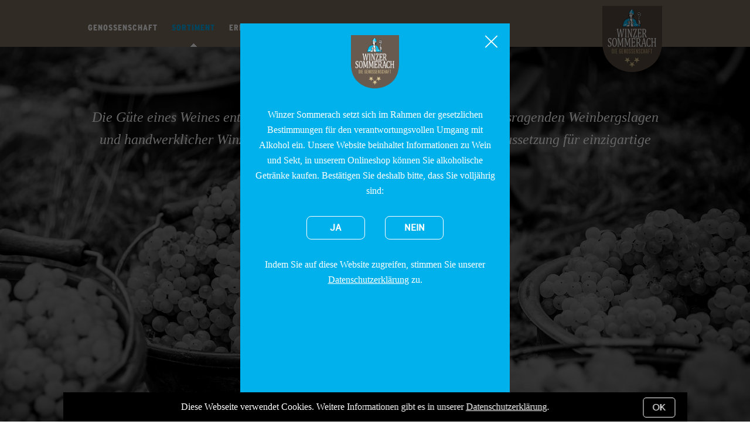

--- FILE ---
content_type: text/html; charset=utf-8
request_url: https://www.winzer-sommerach.de/kontakt_Sortiment_8_kkmenue.html
body_size: 7175
content:
<!DOCTYPE html>
<html>
<head>
  <title>Sortiment Winzerkeller Sommerach!</title>
  <meta charset='utf-8'>
  <meta http-equiv="X-UA-Compatible" content="IE=edge">
  <meta name="viewport" content="width=device-width, minimum-scale=1.0, maximum-scale=1.0" />
  <link rel="stylesheet" type="text/css" href="dateien/layout_cms.css">
  <link rel="stylesheet" type="text/css" href="dateien/layout_main.css">
  <link rel="stylesheet" type="text/css" media="print" href="dateien/layout_druck.css">
  <link rel="stylesheet" type="text/css" href="dateien/layout_common.css">
  <link rel="shortcut icon" href="https://www.winzer-sommerach.de/favicon.png">
  <link href="dateien/interstate.css" rel="stylesheet" type="text/css" />
  <script type="text/javascript" src="dateien/jquery-1.10.2.min.js"></script>
  <script type="text/javascript" src="dateien/js/bootstrap.min.js"></script>
  <script type="text/javascript" src="dateien/menu_def.js"></script>

<script type="text/javascript" src="dateien/jquery.cookieBar.min.js"></script>

  <link rel="stylesheet" href="dateien/layout/fancybox/jquery.fancybox.css?v=2.1.5" type="text/css" media="screen" />
  <script type="text/javascript" src="dateien/layout/fancybox/jquery.fancybox.pack.js?v=2.1.5"></script>
  <script type="text/javascript">$(document).ready(function() {
    $(".fancybox").fancybox({});var infobox = $.cookie("infobox");
var agecheck = $.cookie("age-check");
console.log(agecheck)
if(infobox == 1)
{
$('.infobox').hide();
}
if(agecheck === null)
{
$('.infobox').hide();
}
if(agecheck == 1)
{
$('.age-check').hide();
}
});</script>

  <script type="text/javascript" src="dateien/jquery.slides.min.js"></script>
  <script type="text/javascript" src="dateien/jquery-ui-1.10.3.custom.min.js"></script>
  <script type="text/javascript">
  $(function() {
    $(document).tooltip();
  });
  </script>

  <script type="text/javascript" src="dateien/js/script.js"></script>
  <script type="text/javascript">
  $(function() {
    var breadcrumb = "Startseite|Sortiment";
    var bc_arr = breadcrumb.split("|");
    var main_menu = bc_arr[1];
    //console.log('Main_Menu: ' + main_menu);
    switch(main_menu){
      case 'Winzer_Sommerach':
      $('#ws2').addClass('menu_highlight');
      break;
      case 'Sortiment':
      $('#ws3').addClass('menu_highlight');
      //console.log(bc_arr[2]);
      if(bc_arr[2]!="undefined"){
        switch(bc_arr[2]){
          case 'Edition_St_Valentin':
          $('#img-valentin').addClass('wein_highlight');
          break;
          case 'Frizzante_Valentin':
          $('#img-frizzante').addClass('wein_highlight');
          break;
          case 'Fraenkische_Klassik':
          $('#img-klassik').addClass('wein_highlight');
          break;
          case 'Weinreich_E1NS':
          $('#img-weinreicheins').addClass('wein_highlight');
          break;
          case 'Supremus':
          $('#img-supremus').addClass('wein_highlight');
          break;
          case 'Wunderbar':
          $('#img-wunderbar').addClass('wein_highlight');
          break;
          case 'Sommerlust':
          $('#img-sommerlust').addClass('wein_highlight');
          break;
          case 'Selsam_Schneider':
          $('#img-selsam').addClass('wein_highlight');
          break;
        }
      }
      break;
      case 'Weinreich':
      $('#ws4').addClass('menu_highlight');
      break;
      case 'Aktuell':
      $('#ws5').addClass('menu_highlight');
      break;
      case 'Wissenswertes':
      $('#ws7').addClass('menu_highlight');
      break;
      case 'Kontakt':
      $('#ws8').addClass('menu_highlight');
      break;
    }
  });
  $(function() {
    $(".dropdown a").siblings("ul").siblings(".dropdown a").attr("data-toggle", "dropdown");
  });
  </script><script type="text/javascript" src="/dateien/js.cookie.min.js"></script>
  <link rel="stylesheet" href="dateien/layout/fancybox/jquery.fancybox.css?v=2.1.5" type="text/css" media="screen" />
  <script type="text/javascript" src="dateien/layout/fancybox/jquery.fancybox.pack.js?v=2.1.5"></script>
  <script type="text/javascript">$(document).ready(function() {
    $(".fancybox").fancybox({});
  });</script>	<link rel="stylesheet" media="screen and (max-width: 991px)" type="text/css" href="dateien/css/bootstrap.css">
  <link rel="stylesheet" media="screen and (max-width: 767px)" type="text/css" href="dateien/layout_mobile.css">
  <link rel="stylesheet" media="screen and (min-width: 768px) and (max-width: 991px)" type="text/css" href="dateien/layout_tablet.css">
  <link rel="stylesheet" href="dateien/static.css?20190517">
</head>
<body id="body-sortiment" class="body-sortiment-2019"><header><div id="menu-background">
		<div id="menu">
			<div id="menu-left">
				<ul>
					<li id="ws2"><a href="">Genossenschaft</a></li>
					<li id="ws3"><a href="Sortiment.html">Sortiment</a></li>
					<li id="ws4"><a href="">Erleben</a></li>
					<li id="ws5"><a href="">Aktuell</a></li>
					<li id="ws6"><a href="https://winzer-sommerach-shop.de">Shop</a></li>
					<li id="ws7"><a href="">Info</a></li>
					<li id="ws8"><a href="">Kontakt & Anfahrt</a></li>
				</ul>
			</div>
			<a href="Startseite.html"><img src="dateien/layout/logo.png" alt="Logo" id="logo" /> </a>
			<div id="menu-right">
				<ul>

					<!--<li><a href="">Deutsch</a></li>-->
				</ul>
			</div>
		</div>
	</div>
<div id="submenu-background">
				<!-- portal_menue_anfang: main_head.html --><!-- main_sub --><!-- ebene_0_head
<ul><li> --><!-- ebene_0_sub -->
<!-- ebene_1_head --><!-- ebene_1_sub -->
<div class="submenu" id="ws2-menu">
<!-- ebene_2_head -->
<ul><!-- ebene2 row -->
<li><a href="https://www.winzer-sommerach.de/haltung_Antrieb_18_kkmenue.html">Haltung</a></li>
<!-- ebene2 row -->
<li><a href="https://www.winzer-sommerach.de/90-familien_Winzerfamilien_35_kkmenue.html">90 Familien</a></li>
<!-- ebene2 row -->
<li><a href="https://www.winzer-sommerach.de/historie_Historie_34_kkmenue.html">Historie</a></li>
<!-- ebene2 row -->
<li><a href="https://www.winzer-sommerach.de/sommeracher-katzenkopf_Katzenkopf_19_kkmenue.html">Sommeracher Katzenkopf</a></li>
<!-- ebene_2_bottom -->
</ul>
</div>
<!-- ebene_1_sub -->
<div class="submenu" id="ws4-menu">
<!-- ebene_2_head -->
<ul><!-- ebene2 row -->
<li><a href="https://www.winzer-sommerach.de/location_Location_23_kkmenue.html">Location</a></li>
<!-- ebene2 row -->
<li><a href="https://www.winzer-sommerach.de/weinschule_Weinschule_24_kkmenue.html">Weinschule</a></li>
<!-- ebene2 row -->
<li><a href="https://www.winzer-sommerach.de/weinbummel_Weinproben_Fuehrungen_25_kkmenue.html">Weinbummel</a></li>
<!-- ebene2 row -->
<li><a href="https://www.winzer-sommerach.de/veranstaltungskalender_Terminkalender_27_kkmenue.html">Veranstaltungskalender</a></li>
<!-- ebene2 row -->
<li><a href="https://www.winzer-sommerach.de/impressionen_Impressionen_26_kkmenue.html">Impressionen</a></li>
<!-- ebene_2_bottom -->
</ul>
</div>
<!-- ebene_1_sub -->
<div class="submenu" id="ws5-menu">
<!-- ebene_2_head -->
<ul><!-- ebene2 row -->
<li><a href="https://www.winzer-sommerach.de/news_News_28_kkmenue.html">News</a></li>
<!-- ebene2 row -->
<li><a href="https://www.winzer-sommerach.de/jobs_Jobs_29_kkmenue.html">Jobs</a></li>
<!-- ebene2 row -->
<li><a href="https://www.winzer-sommerach.de/newsletterbestellung_Newsletterbestellung_30_kkmenue.html">Newsletterbestellung</a></li>
<!-- ebene2 row -->
<li><a href="https://www.winzer-sommerach.de/auszeichnungen_Auszeichnungen_21_kkmenue.html">Auszeichnungen</a></li>
<!-- ebene_2_bottom -->
</ul>
</div>
<!-- ebene_1_sub -->
<div class="submenu" id="ws7-menu">
<!-- ebene_2_head -->
<ul><!-- ebene2 row -->
<li><a href="https://www.winzer-sommerach.de/wissenswertes_Zahlen_Fakten_Info_20_kkmenue.html">Wissenswertes</a></li>
<!-- ebene2 row -->
<li><a href="https://www.winzer-sommerach.de/faq_FAQ_31_kkmenue.html">FAQ</a></li>
<!-- ebene2 row -->
<li><a href="https://www.winzer-sommerach.de/haendlersuche_Haendlersuche_32_kkmenue.html">Händlersuche</a></li>
<!-- ebene_2_bottom -->
</ul>
</div>
<!-- ebene_1_marked_row //-->
</li><li class="dropdown" id="smartphone_8"><a href="kontakt_Sortiment_8_kkmenue.html" class="dropdown-toggle">Kontakt <i class="pull-right glyphicon glyphicon-plus"></i> </a>
<!-- ebene_1_sub -->
<div class="submenu" id="ws8-menu">
<!-- ebene_2_head -->
<ul><!-- ebene2 row -->
<li><a href="https://www.winzer-sommerach.de/kontakt-anfahrt_Kontakt_36_kkmenue.html">Kontakt & Anfahrt</a></li>
<!-- ebene2 row -->
<li><a href="https://www.winzer-sommerach.de/datenschutzerklaerung_Datenschutzerklaerung_38_kkmenue.html">Datenschutzerklärung</a></li>
<!-- ebene2 row -->
<li><a href="https://www.winzer-sommerach.de/impressum_Impressum_37_kkmenue.html">Impressum</a></li>
<!-- ebene_2_bottom -->
</ul>
</div>
<!-- ebene_1_bottom --><!-- ebene_0_bottom
</li></ul> -->
<ul><li><!-- portal_menue_ende: main_bottom.html -->
</li></ul>
		
		</div>
</header>
    <div id="smartphone-navi"><div class="navbar navbar-default navbar-fixed-top" role="navigation">
      <div class="container">
        <div class="navbar-header">
          <button type="button" class="navbar-toggle collapsed" data-toggle="collapse" data-target=".navbar-collapse">
            <span class="sr-only">Toggle navigation</span>
            <span class="icon-bar"></span>
            <span class="icon-bar"></span>
            <span class="icon-bar"></span>
            <span class="glyphicon glyphicon-remove"></span>
          </button>
          <a class="navbar-brand" href="Startseite.html"><img alt="" src="dateien/layout/logo-smartphone.png" /></a>
        </div>
        <div class="navbar-collapse collapse">
<!-- portal_menue_anfang: main_head.html -->
<ul class="nav navbar-nav"><!-- main_sub --> <!-- ebene_0_head --><!-- ebene_0_sub -->
<!-- ebene_1_head -->
<li style="display:none"><!-- ebene_1_row -->
</li><li class="dropdown"><a href="https://www.winzer-sommerach.de/genossenschaft_Sortiment_2_kkmenue.html" class="dropdown-toggle">Genossenschaft <i class="pull-right glyphicon glyphicon-plus"></i> </a>
<!-- ebene_1_sub -->
<!-- ebene_2_head -->
<ul class="dropdown-menu" role="menu"><!-- ebene2 row -->
<li><a href="http://www.winzer-sommerach.de/haltung_Antrieb_18_kkmenue.html">Haltung</a></li>
<!-- ebene2 row -->
<li><a href="http://www.winzer-sommerach.de/90-familien_Winzerfamilien_35_kkmenue.html">90 Familien</a></li>
<!-- ebene2 row -->
<li><a href="http://www.winzer-sommerach.de/historie_Historie_34_kkmenue.html">Historie</a></li>
<!-- ebene2 row -->
<li><a href="http://www.winzer-sommerach.de/sommeracher-katzenkopf_Katzenkopf_19_kkmenue.html">Sommeracher Katzenkopf</a></li>
<!-- ebene_2_bottom sm -->
</ul>
<!-- ebene_1_row -->
</li><li class="dropdown"><a href="https://www.winzer-sommerach.de/sortiment_Sortiment_3_kkmenue.html" class="dropdown-toggle">Sortiment <i class="pull-right glyphicon glyphicon-plus"></i> </a>
<!-- ebene_1_row -->
</li><li class="dropdown"><a href="https://www.winzer-sommerach.de/weinreich_Sortiment_4_kkmenue.html" class="dropdown-toggle">Weinreich <i class="pull-right glyphicon glyphicon-plus"></i> </a>
<!-- ebene_1_sub -->
<!-- ebene_2_head -->
<ul class="dropdown-menu" role="menu"><!-- ebene2 row -->
<li><a href="http://www.winzer-sommerach.de/location_Location_23_kkmenue.html">Location</a></li>
<!-- ebene2 row -->
<li><a href="http://www.winzer-sommerach.de/weinschule_Weinschule_24_kkmenue.html">Weinschule</a></li>
<!-- ebene2 row -->
<li><a href="http://www.winzer-sommerach.de/weinbummel_Weinproben_Fuehrungen_25_kkmenue.html">Weinbummel</a></li>
<!-- ebene2 row -->
<li><a href="http://www.winzer-sommerach.de/veranstaltungskalender_Terminkalender_27_kkmenue.html">Veranstaltungskalender</a></li>
<!-- ebene2 row -->
<li><a href="http://www.winzer-sommerach.de/impressionen_Impressionen_26_kkmenue.html">Impressionen</a></li>
<!-- ebene_2_bottom sm -->
</ul>
<!-- ebene_1_row -->
</li><li class="dropdown"><a href="https://www.winzer-sommerach.de/aktuell_Sortiment_5_kkmenue.html" class="dropdown-toggle">Aktuell <i class="pull-right glyphicon glyphicon-plus"></i> </a>
<!-- ebene_1_sub -->
<!-- ebene_2_head -->
<ul class="dropdown-menu" role="menu"><!-- ebene2 row -->
<li><a href="http://www.winzer-sommerach.de/news_News_28_kkmenue.html">News</a></li>
<!-- ebene2 row -->
<li><a href="http://www.winzer-sommerach.de/jobs_Jobs_29_kkmenue.html">Jobs</a></li>
<!-- ebene2 row -->
<li><a href="http://www.winzer-sommerach.de/newsletterbestellung_Newsletterbestellung_30_kkmenue.html">Newsletterbestellung</a></li>
<!-- ebene2 row -->
<li><a href="http://www.winzer-sommerach.de/auszeichnungen_Auszeichnungen_21_kkmenue.html">Auszeichnungen</a></li>
<!-- ebene_2_bottom sm -->
</ul>
<!-- ebene_1_row -->
</li><li class="dropdown"><a href="https://www.winzer-sommerach.de/shop_Shop_6_kkmenue.html" class="dropdown-toggle">Shop <i class="pull-right glyphicon glyphicon-plus"></i> </a>
<!-- ebene_1_row -->
</li><li class="dropdown"><a href="https://www.winzer-sommerach.de/info_Sortiment_7_kkmenue.html" class="dropdown-toggle">Info <i class="pull-right glyphicon glyphicon-plus"></i> </a>
<!-- ebene_1_sub -->
<!-- ebene_2_head -->
<ul class="dropdown-menu" role="menu"><!-- ebene2 row -->
<li><a href="http://www.winzer-sommerach.de/wissenswertes_Zahlen_Fakten_Info_20_kkmenue.html">Wissenswertes</a></li>
<!-- ebene2 row -->
<li><a href="http://www.winzer-sommerach.de/faq_FAQ_31_kkmenue.html">FAQ</a></li>
<!-- ebene2 row -->
<li><a href="http://www.winzer-sommerach.de/haendlersuche_Haendlersuche_32_kkmenue.html">Händlersuche</a></li>
<!-- ebene_2_bottom sm -->
</ul>
<!-- ebene_1_marked_row //-->
</li><li class="dropdown" id="smartphone_8"><a href="http://www.winzer-sommerach.de/kontakt_Sortiment_8_kkmenue.html" class="dropdown-toggle">Kontakt <i class="pull-right glyphicon glyphicon-plus"></i> </a><!-- ebene_1_sub -->
<!-- ebene_2_head -->
<ul class="dropdown-menu" role="menu"><!-- ebene2 row -->
<li><a href="http://www.winzer-sommerach.de/kontakt-anfahrt_Kontakt_36_kkmenue.html">Kontakt & Anfahrt</a></li>
<!-- ebene2 row -->
<li><a href="http://www.winzer-sommerach.de/datenschutzerklaerung_Datenschutzerklaerung_38_kkmenue.html">Datenschutzerklärung</a></li>
<!-- ebene2 row -->
<li><a href="http://www.winzer-sommerach.de/impressum_Impressum_37_kkmenue.html">Impressum</a></li>
<!-- ebene_2_bottom sm -->
</ul>
<!-- ebene_1_bottom --><!-- ebene_0_bottom-->
</li></ul><!-- portal_menue_ende: main_bottom.html -->
</li></ul>
        </div><!--/.nav-collapse -->
      </div>
</div>

</div><style>
@media (min-width: 768px){
#sommerlust-img {
    padding-top: 62px !important;
}
}
#sommerlust-img {
    width: 304px!important;
    max-width: 305px;
}
</style>
<section id="background">
    <div>
      <h1 style="margin-top:0"><span class="text-blue">Die Weine</span></h1>
      <p>Die Güte eines Weines entsteht im Weinberg. Die Kombination aus herausragenden Weinbergslagen und handwerklicher Winzerkunst unserer Familien stellt die Grundvoraussetzung für einzigartige Weine dar.</p>
      <img alt="Herkunftssiegel" src="dateien/layout/herkunftssiegel-1.png" class="herkunftssiegel"/>

    </div>
  </section>
  <section id="gutswein">
    <div class="container">
      <h2 class="sommeracher-hl">Gutswein</h2>
      <img alt="" src="dateien/layout/sortiment/siegel.png" class="svg-icon" />
      <p class="small-teaser">
        Unsere Gutsweine sind die Visitenkarte der Genossenschaft. Gerade deshalb werden vermeintlich einfache Qualitäten mit äußerster Sorgfalt bedacht. Es sind bodenständige, harmonische Weine, bei denen man beim ersten Glas Lust auf ein Zweites bekommt. Die Winzerfamilien gehen bei der Pflege ihrer Weinberge keine Kompromisse ein. Dafür bürgen sie mit ihrem Namen.
      </p>
      <div class="row" id="weine">
        <div class="col-md-offset-1 col-sm-6 col-md-4 col-wein-container">
          <img src="dateien/layout/sortiment/sommerlust-2021.jpg" alt="Sommerlust" class="img-responsive" id="sommerlust-img" />
          <h3>Sommerlust</h3>
          <p>Sommerach weckt Sommerlust. Die Trauben haben die Sinnlichkeit des Sommers für Sie eingefangen. Sommerlust sind erfrischende, spritzige und feinfruchtige Weine, die den Alltag vergessen lassen.</p>
        </div>
        <div class="col-md-offset-2 col-sm-6 col-md-4 col-wein-container">
          <img src="dateien/layout/sortiment/familiengewaechs-valentin.jpg" alt="Valentin" class="img-responsive" />
          <h3>Valentin</h3>
          <p>Fruchtige und lebendige Individualisten sind nach dem Schutzpatron der Sommeracher Winzer, Valentin, benannt. Die Trauben werden früher gelesen, um den frischen und belebenden Charakter der Weine zu erhalten.</p>
        </div>
</div>
<div class="row" id="weine">
        <div class="col-md-offset-1 col-sm-6 col-md-4 col-wein-container">
          <img src="dateien/layout/sortiment/packshot_familiengewaechs.jpg" alt="Familiengewächse" class="img-responsive img-familiengewaechse" />
          <h3>Familiengewächs</h3>
          <p>Familiengewächse haben einen unverwechselbaren, authentischen Charakter in denen das Herzblut und die Treue unserer Winzer spürbar ist. Die Namen der Winzer haben deshalb einen Platz auf dem Etikett verdient.</p>
        </div>
        <div class="col-md-offset-2 col-sm-6 col-md-4 col-wein-container">
          <img src="dateien/layout/sortiment/gutsweine_bb.jpg" alt="Gutsweine im Bocksbeutel" class="img-responsive img-gutswein" />
          <h3>Gutsweine im Bocksbeutel</h3>
          <p>Für unsere Gutsweine im Bocksbeutel gehen die Winzerfamilien bei der Pflege ihrer sonnenverwöhnten Weinberge keine Kompromisse ein. So erhalten die Weine ihren unverwechselbaren Charakter.</p>
        </div>
      </div>
    </div>
  </section>
  <section id="familiengewaechse">
    <div id="familiengewaechse-bg">
      <h2 class="text-uppercase sommeracher-hl">Sommeracher</h2>
      <img alt="" src="dateien/layout/sortiment/siegel_sommeracher.png" class="svg-icon" />
    </div>
    <div class="container">
      <img alt="" src="dateien/layout/sortiment/packshot_sommeracher.png" class="img-responsive img-sommeracher img-sommeracher1" />
      <img alt="" src="dateien/layout/sortiment/packshot_sommeracher.png" class="img-responsive img-sommeracher img-sommeracher2 hidden-xs" />
      <div class="row">
        <p class="col-sm-10 col-sm-offset-1">Sommerach, "der Ort an der Sonnenseite des Flusses", findet bereits im elften Jahrhundert weinbauliche Erwähnung. Über die Jahrhunderte hinweg wurde und wird der Sommeracher stets wegen seiner vorzüglichen Güte geschätzt. Die Genossenschaft, nur wenige Schritte von der Ortsmitte entfernt, beweist eindrucksvoll, dass Lebensart und Atmosphäre des malerischen Örtchens vom Wein und seinen Winzern geprägt sind. Beinahe jede angestammte Familie im Ort hat mindestens einen Weinberg im Familienbesitz - ein über Generationen weitergegebener Erfahrungsschatz, den es zu bewahren gilt.</p>
      </div>
    </div>
  </section>
  <div class="clearfix">

  </div>
  <section id="katzenkopf">
    <div class="container">
      <div class="row">
        <div class="katzenkopf-text">
          <h2 class="sommeracher-hl">Katzenkopf</h2>
          <img alt="" src="dateien/layout/sortiment/siegel_katzenkopf.png" class="svg-icon" />
          <img src="dateien/layout/sortiment/packshot_katzenkopf.png" alt="Katzenkopf" class="img-responsive img-katzenkopf-sm visible-xs" />
          <p>Die Weine des Katzenkopfs, der berühmtesten Sommeracher Weinlage, verzaubern durch saftige Aromen, Schmelz und Länge sowie ein mineralisches Rückgrat. Das einzigartige Kleinklima und der besondere Boden machen den Weinberg zu einem der besten Rebstandorte Frankens für langlebige Weine. Die Trauben wachsen auf skelettreichen Böden, in denen der Muschelkalk früh ansteht und der lehmige mergelige Ton schwach vom Sand durchsetzt ist. Diese Formation verleiht den Weinen die Tiefe und Vielschichtigkeit, die sie für ein außergewöhnliches Reifepotenzial brauchen.</p>
        </div>
        <img src="dateien/layout/sortiment/packshot_katzenkopf.png" alt="Katzenkopf" class="img-responsive img-katzenkopf hidden-xs" />
      </div>
    </div>
  </section>
  <section id="supremus">
    <h2>KATZENKOPF SUPREMUS</h2>
    <img alt="" src="dateien/layout/sortiment/siegel_supremus.png" class="svg-icon" />
    <p><strong>Supremus</strong> Weine wachsen an tiefverwurzelten Reben des besten Teilstücks des Katzenkopfes mit der historischen Gewannbezeichnung <strong>Wilm</strong>. Die Trauben stammen von ehrgeizigen, leidenschaftlichen Winzerfamilien, die das Ziel verfolgen, beste Traubenqualitäten in ihren Rebflächen zu ernten. Hier ist nur die Güte und der Respekt, der der Natur entgegengebracht wird, von Bedeutung - Menge spielt keine Rolle. Der Wilm gilt auch als Grand-Cru-Lage Sommerachs und somit als Ursprung für außergewöhnliche, individuelle und langlebige Weine für außergewöhnliche Momente.</p>
  </section>
  <img src="dateien/layout/sortiment/packshot_supremus.png" alt="Supremus" class="img-supremus" />
  <section id="supremus-image">
  </section>
  <div id="footer-background" class="clear-fix">
    <div id="footer">
      <a href="Winzerlogin.html" class="bluebutton" id="winzerlogin">Winzer-Login</a>
      <!-- <a href="B2B-Login.html" class="bluebutton" id="b2blogin">Händler-Login</a> -->
      <div id="footer_menu">
        <ul>
          <li><a href="Startseite.html">Startseite</a></li>
          <li><a href="Kontakt.html">Kontakt</a></li>
          <li><a href="Impressum.html">Impressum</a></li>
          <li><a href="AGB.html">AGB</a></li>
          <li><a href="Datenschutzerklaerung.html">Datenschutzerklärung</a></li>
          <li><a target="_blank" href="https://www.facebook.com/winzersommerach"><img src="dateien/layout/facebook.png" id="facebook" alt="Facebook" /></a></li>
        </ul>
      </div>
<div id="footer_info">
			Winzerkeller Sommerach eG · Zum Katzenkopf 1 · 97334 Sommerach · Tel. +49 (0) 93 81 - 80 61 0 · 
			<a class="mailto" href="mailto:info@winzer-sommerach.de">info@winzer-sommerach.de</a>
			<br />
			<br />Unser Weinverkauf in der WINZER SOMMERACH KOSTBAR ist für Sie geöffnet: Montag bis Freitag von 9 bis 18 Uhr sowie Samstag/Sonn- und Feiertag von 10 bis 18 Uhr.
		</div>
      <!-- <div id="footer_info">Winzerkeller Sommerach eG · Zum Katzenkopf 1 · 97334 Sommerach · Tel. +49 (0) 93 81 - 80 61 0 · <a class="mailto" href="mailto:info@winzer-sommerach.de">info@winzer-sommerach.de</a><br /><br />Unser Weinreich ist für Sie geöffnet: Montag bis Freitag 9 bis 18 Uhr, Samstag, Sonntag und Feiertag 10 bis 18 Uhr · Weinverkauf und Ausschank in der Kostbar
      </div> -->
    </div>
  </div>
<script type="text/javascript">
	$(document).ready(function() {
	  $('.cookie-message').cookieBar({ closeButton : '.my-close-button', hideOnClose: false });
	  $('.cookie-message').on('cookieBar-close', function() { $(this).slideUp(); });
	});
$('.infobox-times').on('click', function(){
	$('.infobox').hide();
	$.cookie("infobox", 1, { expires : 2 });
});
$('.infobox a').on('click', function(){
	$('.infobox').hide();
	$.cookie("infobox", 1, { expires : 2 });
});
</script>
<style type="text/css">
	.age-check {
    top: 0px;
    left: 0px;
    width: 100%;
    height: 100%;
    background: rgba(0,0,0,0.6) 0% 0% no-repeat padding-box;
    position: fixed;
    z-index: 10000;
}
.age-info {
  position: fixed;
  width: 460px;
  height: 640px;
  min-height: 640px;
  margin: auto;
  left: 0;
  right: 0;
  top: 0;
  bottom: 0;
  z-index: 10000;
  color: #fff;
  text-align: center;
  font-size: 22px;
  line-height: 32px;
  padding: 80px 40px 43px;
box-sizing:border-box;
	text-align: center;
	font: 16px/26px Georgia;
	letter-spacing: 0;
	color: #fff;
	background: #00B1EB;
	padding: 20px;
}
.cookie-message p, .cookie-message a {
	font: 16px/26px Georgia;
}
a.my-close-button.btn.btn-primary {
  font-family: "Interstate Cond", sans-serif;
  background: #000;
  border-width: 1px;
  margin-top: 9px;
  padding: 6px 15px;
}
.age-logo {
	margin-bottom: 24px;
}
.age-info a {
	color: #fff;
	text-decoration: underline;
}
.cookie-message {
	z-index: 10001;
	text-align: center;
	background: #000;
	box-shadow: none;
    border-bottom: 0;
}
.cookie-message .container {
	width: 100%;

}
.age-times {
  cursor: pointer;
  height: 40px;
  position: absolute;
  right: 11px;
  top: 11px;
}
.age-button {
	border: 1px solid #FFFFFF;
	border-radius: 8px;
	opacity: 1;
  font-family: "Interstate", sans-serif;
  font-weight: bold;
  width: 100px;
  background: transparent;
  font-size: 15px;
  line-height: 32px;
margin-top: 30px;
margin-bottom: 30px;
text-transform: uppercase;
padding: 3px;
}
.age-button + .age-button {
	margin-left: 30px;
}
.age-minor-container {
	margin-bottom: 28px;
}
.age-minor {
	background: #640922;
	display: inline;
}
@media (max-width: 480px) {
.age-info {
	width: 95vw;
}
}
.infobox {
	animation-delay: 2s;
}
.age-button:hover {
    background: #ffffff;
    color: #000000;
}
</style>
<script>
	$( document ).ready(function() {
		$('#age-minor').on('click touchstart', function() {
			$('.age-minor-container').css('display', 'block');
		});

		$('#age-adult, .age-times').on('click touchstart', function() {

			$('.infobox').show();
			$('.age-check').hide();
				$.cookie("age-check", 1, { expires : 1 });
		});
	});
</script>
<div class="age-check">
	<div class="age-info">
		<svg xmlns="http://www.w3.org/2000/svg" width="40.653" height="40.653" viewBox="0 0 40.653 40.653" class="age-times" >
  <path id="Vereinigungsmenge_1" data-name="Vereinigungsmenge 1" d="M13434.474,5313.745V5300.27H13421v-1.8h13.475V5285h1.8v13.475h13.475v1.8h-13.475v13.475Z" transform="translate(-5732.694 -13227.138) rotate(45)" fill="#fff"/>
</svg>
		<img src="dateien/logo-age.png" alt="Winzer Sommerach" class="age-logo" />
		<p>Winzer Sommerach setzt sich im Rahmen der gesetzlichen Bestimmungen für den verantwortungsvollen Umgang mit Alkohol ein. Unsere Website beinhaltet Informationen zu Wein und Sekt, in unserem Onlineshop können Sie alkoholische Getränke kaufen. Bestätigen Sie deshalb bitte, dass Sie volljährig sind:</p>

		<button class="age-button" id="age-adult">Ja</button>
		<button class="age-button" id="age-minor">Nein</button>
		<div class="age-minor-container" style="display: none;">
			<p class="age-minor">Wir freuen uns über Ihr Interesse. Allerdings müssen Sie 18 Jahre oder älter sein, um unsere Webseite besuchen zu dürfen.</p>
		</div>
		

		<p>Indem Sie auf diese Website zugreifen, stimmen Sie unserer <a href="Datenschutzerklaerung.html">Datenschutzerklärung</a> zu.</p>
	</div>

</div>
	<div class="cookie-message">
	<div class="container">Diese Webseite verwendet Cookies. Weitere Informationen gibt es in unserer <a href="Datenschutzerklaerung.html" style="position: initial; text-decoration:underline;">Datenschutzerklärung</a>. <a class="my-close-button btn btn-primary" style=" ;margin-top: 9px;">OK</a>
</div>
</div>
</body>
</html>


<!--

Debug-Information:

Aufruf:             /kontakt_Sortiment_8_kkmenue.html
Seite generiert in: 44 ms
Speicherverbrauch: 2816 kBytes (Spitze: 3072 kBytes)
Client-IP:          18.116.36.141
Client-Browser:     Mozilla/5.0 (Macintosh; Intel Mac OS X 10_15_7) AppleWebKit/537.36 (KHTML, like Gecko) Chrome/131.0.0.0 Safari/537.36; ClaudeBot/1.0; +claudebot@anthropic.com)


Content-Management-System:

Entwicklung: K&K Software AG:
Email:       info@kk-software.de
Web:         http://www.kk-software.de
CS: utf-8
PCS:iso-8859-15

-->



--- FILE ---
content_type: text/css
request_url: https://www.winzer-sommerach.de/dateien/layout_cms.css
body_size: 1164
content:
@import url("/dateien/interstate.css");
/*
@font-face {
 font-family: "Interstate";
 src: url("//cloud.webtype.com/webtype/ff/2/bdb0c7e9-d8c4-4007-a853-d6155df3c9d3");
 src:  url("//cloud.webtype.com/webtype/ff/2/bdb0c7e9-d8c4-4007-a853-d6155df3c9d3#iefix")  format("embedded-opentype"),
  url("//cloud.webtype.com/webtype/ff/3/5f734e47-6395-4610-adc3-fcbf134b507f") format("woff"),
  url("//cloud.webtype.com/webtype/ff/1/a1a3f7d6-3abf-4ffb-a0c6-cf4ec38756ed") format("truetype"),
  url("//cloud.webtype.com/webtype/ff/4/f5fc0215-abe0-46c8-884b-d1589480d29f#web") format("svg");
 font-style: normal;
 font-weight: normal;
}
@font-face {
 font-family: "Interstate Black Cond";
 src: url("//cloud.webtype.com/webtype/ff/2/d334f38a-4997-40fd-b034-49cfb34f545c");
 src:  url("//cloud.webtype.com/webtype/ff/2/d334f38a-4997-40fd-b034-49cfb34f545c#iefix")  format("embedded-opentype"),
  url("//cloud.webtype.com/webtype/ff/3/d4313613-f8b6-4661-9436-138bf60dbc0d") format("woff"),
  url("//cloud.webtype.com/webtype/ff/1/06138556-7fbe-47b7-aec3-3a99f203ca38") format("truetype"),
  url("//cloud.webtype.com/webtype/ff/4/146fbf40-90be-4c18-a870-69bc32de66db#web") format("svg");
 font-style: normal;
 font-weight: normal;
}
@font-face {
 font-family: "Interstate Condensed";
 src: url("//cloud.webtype.com/webtype/ff/2/db2f159c-1080-4c70-8d49-116643248f74");
 src:  url("//cloud.webtype.com/webtype/ff/2/db2f159c-1080-4c70-8d49-116643248f74#iefix")  format("embedded-opentype"),
  url("//cloud.webtype.com/webtype/ff/3/13005269-1f15-4c5b-be37-9bc937630857") format("woff"),
  url("//cloud.webtype.com/webtype/ff/1/1b3b38ef-798d-475a-bd4e-61d71623d61a") format("truetype"),
  url("//cloud.webtype.com/webtype/ff/4/bffa078c-79e0-44c3-a812-1c3d4ccd0715#web") format("svg");
 font-style: normal;
 font-weight: bold;
}
*/

body {
	font-family: Georgia, serif;
}

.zwischenueberschrift {
	font-family: 'Interstate Black Cond';
	font-size: 20px;
	line-height: 24px;
	color: #4f443c;
}
.intro {
	font-family: 'Interstate';
	font-size: 16px;
	line-height: 26px;
	color: #7c8184;
	padding-bottom: 12px;
	display:block;
}


.content {
	font-family: Georgia;
	font-size: 16px;
	line-height: 26px;
	color: #7c8184;
	display:block;
}

.content-kursiv {
	font-family: Georgia;
	font-style: italic;
	font-size: 16px;
	line-height: 26px;
	color: #7c8184;
	display:block;
}

.telefon {
	font-family: 'Interstate Black Cond';
	font-size: 18px;
	line-height: 26px;
	color: #00ace9;
	display:block;
}

.newsletter-ueberschrift {
	color: rgb(79, 68, 60);
	font-family: Arial;
	font-size: 28px;
	font-weight: bold;
	display:block;
}
.zitat {
	font-family: 'Georgia';
	font-style: italic;
	color:#4f443c;
	font-size: 14px;
}
.landing-h2 {
    color:#4f443c;
    font-family: 'Interstate Black Cond';
    font-size:48px;
    line-height:48px;
    padding-bottom: 14px;
}

.landing-h2-hell {
    color: #a7a19d; 
}

#info ul {
	list-style-image: url(layout/listbullet.png);
	color:#7c8184;
	padding-left:10px;
	line-height:26px
}

.landing-ul {
    font-family: 'Interstate';
    font-size: 16px;
    line-height: 31px;
    padding-top: 30px;
    padding-bottom: 30px;
}
.landing-ul li {
    background: url('layout/sternchen.png') no-repeat 0px 8px;
    padding-left: 15px;
}
.bluebutton{
	background: #00ace9 url(layout/arrow.png) 10px center no-repeat;
	font-family: "Interstate", Arial, Verdana, Georgia, Norasi, sans-serif;
	font-weight: bold;
	color: #fff;
	font-size: 14px;
	padding: 8px 13px 8px 29px;
	text-shadow: 2px 2px 2px rgba(0, 0, 0, 0.28);
	border-radius: 6px;
	line-height: 50px
}

.zweispalten{
	-moz-column-count:2;
	-webkit-column-count:2;
	column-count:2;

	-moz-column-gap: 46px;
	-webkit-column-gap: 46px;
	column-gap:46px;
}


--- FILE ---
content_type: text/css
request_url: https://www.winzer-sommerach.de/dateien/layout_main.css
body_size: 9030
content:
/* FONTS */
/* cyrillic-ext */
@font-face {
  font-family: 'Source Serif Pro';
  font-style: italic;
  font-weight: 400;
  src: url(https://fonts.gstatic.com/s/sourceserifpro/v15/neIWzD-0qpwxpaWvjeD0X88SAOeauXEOrwuP-Yw.woff2) format('woff2');
  unicode-range: U+0460-052F, U+1C80-1C88, U+20B4, U+2DE0-2DFF, U+A640-A69F, U+FE2E-FE2F;
}
/* cyrillic */
@font-face {
  font-family: 'Source Serif Pro';
  font-style: italic;
  font-weight: 400;
  src: url(https://fonts.gstatic.com/s/sourceserifpro/v15/neIWzD-0qpwxpaWvjeD0X88SAOeauXEOpguP-Yw.woff2) format('woff2');
  unicode-range: U+0301, U+0400-045F, U+0490-0491, U+04B0-04B1, U+2116;
}
/* greek */
@font-face {
  font-family: 'Source Serif Pro';
  font-style: italic;
  font-weight: 400;
  src: url(https://fonts.gstatic.com/s/sourceserifpro/v15/neIWzD-0qpwxpaWvjeD0X88SAOeauXEOoQuP-Yw.woff2) format('woff2');
  unicode-range: U+0370-03FF;
}
/* vietnamese */
@font-face {
  font-family: 'Source Serif Pro';
  font-style: italic;
  font-weight: 400;
  src: url(https://fonts.gstatic.com/s/sourceserifpro/v15/neIWzD-0qpwxpaWvjeD0X88SAOeauXEOrQuP-Yw.woff2) format('woff2');
  unicode-range: U+0102-0103, U+0110-0111, U+0128-0129, U+0168-0169, U+01A0-01A1, U+01AF-01B0, U+1EA0-1EF9, U+20AB;
}
/* latin-ext */
@font-face {
  font-family: 'Source Serif Pro';
  font-style: italic;
  font-weight: 400;
  src: url(https://fonts.gstatic.com/s/sourceserifpro/v15/neIWzD-0qpwxpaWvjeD0X88SAOeauXEOrAuP-Yw.woff2) format('woff2');
  unicode-range: U+0100-024F, U+0259, U+1E00-1EFF, U+2020, U+20A0-20AB, U+20AD-20CF, U+2113, U+2C60-2C7F, U+A720-A7FF;
}
/* latin */
@font-face {
  font-family: 'Source Serif Pro';
  font-style: italic;
  font-weight: 400;
  src: url(https://fonts.gstatic.com/s/sourceserifpro/v15/neIWzD-0qpwxpaWvjeD0X88SAOeauXEOoguP.woff2) format('woff2');
  unicode-range: U+0000-00FF, U+0131, U+0152-0153, U+02BB-02BC, U+02C6, U+02DA, U+02DC, U+2000-206F, U+2074, U+20AC, U+2122, U+2191, U+2193, U+2212, U+2215, U+FEFF, U+FFFD;
}
/* cyrillic-ext */
@font-face {
  font-family: 'Source Serif Pro';
  font-style: italic;
  font-weight: 600;
  src: url(https://fonts.gstatic.com/s/sourceserifpro/v15/neIVzD-0qpwxpaWvjeD0X88SAOeauXEGfS-ay60rRrI.woff2) format('woff2');
  unicode-range: U+0460-052F, U+1C80-1C88, U+20B4, U+2DE0-2DFF, U+A640-A69F, U+FE2E-FE2F;
}
/* cyrillic */
@font-face {
  font-family: 'Source Serif Pro';
  font-style: italic;
  font-weight: 600;
  src: url(https://fonts.gstatic.com/s/sourceserifpro/v15/neIVzD-0qpwxpaWvjeD0X88SAOeauXEGfS-awq0rRrI.woff2) format('woff2');
  unicode-range: U+0301, U+0400-045F, U+0490-0491, U+04B0-04B1, U+2116;
}
/* greek */
@font-face {
  font-family: 'Source Serif Pro';
  font-style: italic;
  font-weight: 600;
  src: url(https://fonts.gstatic.com/s/sourceserifpro/v15/neIVzD-0qpwxpaWvjeD0X88SAOeauXEGfS-axa0rRrI.woff2) format('woff2');
  unicode-range: U+0370-03FF;
}
/* vietnamese */
@font-face {
  font-family: 'Source Serif Pro';
  font-style: italic;
  font-weight: 600;
  src: url(https://fonts.gstatic.com/s/sourceserifpro/v15/neIVzD-0qpwxpaWvjeD0X88SAOeauXEGfS-aya0rRrI.woff2) format('woff2');
  unicode-range: U+0102-0103, U+0110-0111, U+0128-0129, U+0168-0169, U+01A0-01A1, U+01AF-01B0, U+1EA0-1EF9, U+20AB;
}
/* latin-ext */
@font-face {
  font-family: 'Source Serif Pro';
  font-style: italic;
  font-weight: 600;
  src: url(https://fonts.gstatic.com/s/sourceserifpro/v15/neIVzD-0qpwxpaWvjeD0X88SAOeauXEGfS-ayK0rRrI.woff2) format('woff2');
  unicode-range: U+0100-024F, U+0259, U+1E00-1EFF, U+2020, U+20A0-20AB, U+20AD-20CF, U+2113, U+2C60-2C7F, U+A720-A7FF;
}
/* latin */
@font-face {
  font-family: 'Source Serif Pro';
  font-style: italic;
  font-weight: 600;
  src: url(https://fonts.gstatic.com/s/sourceserifpro/v15/neIVzD-0qpwxpaWvjeD0X88SAOeauXEGfS-axq0r.woff2) format('woff2');
  unicode-range: U+0000-00FF, U+0131, U+0152-0153, U+02BB-02BC, U+02C6, U+02DA, U+02DC, U+2000-206F, U+2074, U+20AC, U+2122, U+2191, U+2193, U+2212, U+2215, U+FEFF, U+FFFD;
}
/* cyrillic-ext */
@font-face {
  font-family: 'Source Serif Pro';
  font-style: normal;
  font-weight: 200;
  src: url(https://fonts.gstatic.com/s/sourceserifpro/v15/neIXzD-0qpwxpaWvjeD0X88SAOeasbsftSGqxLUv.woff2) format('woff2');
  unicode-range: U+0460-052F, U+1C80-1C88, U+20B4, U+2DE0-2DFF, U+A640-A69F, U+FE2E-FE2F;
}
/* cyrillic */
@font-face {
  font-family: 'Source Serif Pro';
  font-style: normal;
  font-weight: 200;
  src: url(https://fonts.gstatic.com/s/sourceserifpro/v15/neIXzD-0qpwxpaWvjeD0X88SAOeasbsftSiqxLUv.woff2) format('woff2');
  unicode-range: U+0301, U+0400-045F, U+0490-0491, U+04B0-04B1, U+2116;
}
/* greek */
@font-face {
  font-family: 'Source Serif Pro';
  font-style: normal;
  font-weight: 200;
  src: url(https://fonts.gstatic.com/s/sourceserifpro/v15/neIXzD-0qpwxpaWvjeD0X88SAOeasbsftS-qxLUv.woff2) format('woff2');
  unicode-range: U+0370-03FF;
}
/* vietnamese */
@font-face {
  font-family: 'Source Serif Pro';
  font-style: normal;
  font-weight: 200;
  src: url(https://fonts.gstatic.com/s/sourceserifpro/v15/neIXzD-0qpwxpaWvjeD0X88SAOeasbsftSOqxLUv.woff2) format('woff2');
  unicode-range: U+0102-0103, U+0110-0111, U+0128-0129, U+0168-0169, U+01A0-01A1, U+01AF-01B0, U+1EA0-1EF9, U+20AB;
}
/* latin-ext */
@font-face {
  font-family: 'Source Serif Pro';
  font-style: normal;
  font-weight: 200;
  src: url(https://fonts.gstatic.com/s/sourceserifpro/v15/neIXzD-0qpwxpaWvjeD0X88SAOeasbsftSKqxLUv.woff2) format('woff2');
  unicode-range: U+0100-024F, U+0259, U+1E00-1EFF, U+2020, U+20A0-20AB, U+20AD-20CF, U+2113, U+2C60-2C7F, U+A720-A7FF;
}
/* latin */
@font-face {
  font-family: 'Source Serif Pro';
  font-style: normal;
  font-weight: 200;
  src: url(https://fonts.gstatic.com/s/sourceserifpro/v15/neIXzD-0qpwxpaWvjeD0X88SAOeasbsftSyqxA.woff2) format('woff2');
  unicode-range: U+0000-00FF, U+0131, U+0152-0153, U+02BB-02BC, U+02C6, U+02DA, U+02DC, U+2000-206F, U+2074, U+20AC, U+2122, U+2191, U+2193, U+2212, U+2215, U+FEFF, U+FFFD;
}
/* cyrillic-ext */
@font-face {
  font-family: 'Source Serif Pro';
  font-style: normal;
  font-weight: 300;
  src: url(https://fonts.gstatic.com/s/sourceserifpro/v15/neIXzD-0qpwxpaWvjeD0X88SAOeasd8ctSGqxLUv.woff2) format('woff2');
  unicode-range: U+0460-052F, U+1C80-1C88, U+20B4, U+2DE0-2DFF, U+A640-A69F, U+FE2E-FE2F;
}
/* cyrillic */
@font-face {
  font-family: 'Source Serif Pro';
  font-style: normal;
  font-weight: 300;
  src: url(https://fonts.gstatic.com/s/sourceserifpro/v15/neIXzD-0qpwxpaWvjeD0X88SAOeasd8ctSiqxLUv.woff2) format('woff2');
  unicode-range: U+0301, U+0400-045F, U+0490-0491, U+04B0-04B1, U+2116;
}
/* greek */
@font-face {
  font-family: 'Source Serif Pro';
  font-style: normal;
  font-weight: 300;
  src: url(https://fonts.gstatic.com/s/sourceserifpro/v15/neIXzD-0qpwxpaWvjeD0X88SAOeasd8ctS-qxLUv.woff2) format('woff2');
  unicode-range: U+0370-03FF;
}
/* vietnamese */
@font-face {
  font-family: 'Source Serif Pro';
  font-style: normal;
  font-weight: 300;
  src: url(https://fonts.gstatic.com/s/sourceserifpro/v15/neIXzD-0qpwxpaWvjeD0X88SAOeasd8ctSOqxLUv.woff2) format('woff2');
  unicode-range: U+0102-0103, U+0110-0111, U+0128-0129, U+0168-0169, U+01A0-01A1, U+01AF-01B0, U+1EA0-1EF9, U+20AB;
}
/* latin-ext */
@font-face {
  font-family: 'Source Serif Pro';
  font-style: normal;
  font-weight: 300;
  src: url(https://fonts.gstatic.com/s/sourceserifpro/v15/neIXzD-0qpwxpaWvjeD0X88SAOeasd8ctSKqxLUv.woff2) format('woff2');
  unicode-range: U+0100-024F, U+0259, U+1E00-1EFF, U+2020, U+20A0-20AB, U+20AD-20CF, U+2113, U+2C60-2C7F, U+A720-A7FF;
}
/* latin */
@font-face {
  font-family: 'Source Serif Pro';
  font-style: normal;
  font-weight: 300;
  src: url(https://fonts.gstatic.com/s/sourceserifpro/v15/neIXzD-0qpwxpaWvjeD0X88SAOeasd8ctSyqxA.woff2) format('woff2');
  unicode-range: U+0000-00FF, U+0131, U+0152-0153, U+02BB-02BC, U+02C6, U+02DA, U+02DC, U+2000-206F, U+2074, U+20AC, U+2122, U+2191, U+2193, U+2212, U+2215, U+FEFF, U+FFFD;
}
/* cyrillic-ext */
@font-face {
  font-family: 'Source Serif Pro';
  font-style: normal;
  font-weight: 400;
  src: url(https://fonts.gstatic.com/s/sourceserifpro/v15/neIQzD-0qpwxpaWvjeD0X88SAOeauXk-oBOL.woff2) format('woff2');
  unicode-range: U+0460-052F, U+1C80-1C88, U+20B4, U+2DE0-2DFF, U+A640-A69F, U+FE2E-FE2F;
}
/* cyrillic */
@font-face {
  font-family: 'Source Serif Pro';
  font-style: normal;
  font-weight: 400;
  src: url(https://fonts.gstatic.com/s/sourceserifpro/v15/neIQzD-0qpwxpaWvjeD0X88SAOeauXA-oBOL.woff2) format('woff2');
  unicode-range: U+0301, U+0400-045F, U+0490-0491, U+04B0-04B1, U+2116;
}
/* greek */
@font-face {
  font-family: 'Source Serif Pro';
  font-style: normal;
  font-weight: 400;
  src: url(https://fonts.gstatic.com/s/sourceserifpro/v15/neIQzD-0qpwxpaWvjeD0X88SAOeauXc-oBOL.woff2) format('woff2');
  unicode-range: U+0370-03FF;
}
/* vietnamese */
@font-face {
  font-family: 'Source Serif Pro';
  font-style: normal;
  font-weight: 400;
  src: url(https://fonts.gstatic.com/s/sourceserifpro/v15/neIQzD-0qpwxpaWvjeD0X88SAOeauXs-oBOL.woff2) format('woff2');
  unicode-range: U+0102-0103, U+0110-0111, U+0128-0129, U+0168-0169, U+01A0-01A1, U+01AF-01B0, U+1EA0-1EF9, U+20AB;
}
/* latin-ext */
@font-face {
  font-family: 'Source Serif Pro';
  font-style: normal;
  font-weight: 400;
  src: url(https://fonts.gstatic.com/s/sourceserifpro/v15/neIQzD-0qpwxpaWvjeD0X88SAOeauXo-oBOL.woff2) format('woff2');
  unicode-range: U+0100-024F, U+0259, U+1E00-1EFF, U+2020, U+20A0-20AB, U+20AD-20CF, U+2113, U+2C60-2C7F, U+A720-A7FF;
}
/* latin */
@font-face {
  font-family: 'Source Serif Pro';
  font-style: normal;
  font-weight: 400;
  src: url(https://fonts.gstatic.com/s/sourceserifpro/v15/neIQzD-0qpwxpaWvjeD0X88SAOeauXQ-oA.woff2) format('woff2');
  unicode-range: U+0000-00FF, U+0131, U+0152-0153, U+02BB-02BC, U+02C6, U+02DA, U+02DC, U+2000-206F, U+2074, U+20AC, U+2122, U+2191, U+2193, U+2212, U+2215, U+FEFF, U+FFFD;
}

/* http://meyerweb.com/eric/tools/css/reset/
v2.0 | 20110126
License: none (public domain)
*/

html, body, div, span, applet, object, iframe,
h1, h2, h3, h4, h5, h6, p, blockquote, pre,
a, abbr, acronym, address, big, cite, code,
del, dfn, em, img, ins, kbd, q, s, samp,
small, strike, strong, sub, sup, tt, var,
b, u, i, center,
dl, dt, dd, ol, ul, li,
fieldset, form, label, legend,
table, caption, tbody, tfoot, thead, tr, th, td,
article, aside, canvas, details, embed,
figure, figcaption, footer, header, hgroup,
menu, nav, output, ruby, section, summary,
time, mark, audio, video {
	margin: 0;
	padding: 0;
	border: 0;
	font-size: 100%;
	font: inherit;
	vertical-align: baseline;
}
/* HTML5 display-role reset for older browsers */
article, aside, details, figcaption, figure,
footer, header, hgroup, menu, nav, section {
	display: block;
}
body {
	line-height: 1;
}
ol, ul {
	list-style: none;
}
blockquote, q {
	quotes: none;
}
blockquote:before, blockquote:after,
q:before, q:after {
	content: '';
	content: none;
}
table {
	border-collapse: collapse;
	border-spacing: 0;
}

a {
	color: #00ace9;
	text-decoration:none;
}
strong, b {
	font-weight: bold;
}

i, em {
	font-style: italic;
}
/* END CSS RESET */

body {
	font-family: Georgia, Norasi, serif;
	color: #7c8184;
	min-width: 320px;
	-webkit-font-smoothing:antialiased;
	background-color: #000;
}
.scroll-icon {
  position: absolute;
  bottom: 35px;
  color: #838383;
  border: 2px solid #838383;
  border-radius: 50%;
  width: 50px;
  height: 50px;
	box-sizing: border-box;
  text-align: center;
	opacity: 0.6;
	font-style: normal;
	left: 50%;
	margin-left: -27px;
}
.scroll-icon:before {
		  content: "\f107";

		  font-size: 46px;
			line-height: 48px;
	  font-family: "FontAwesome";
}
#background.bg-change::after {
    display:none;
}

#formulartabelle td{
	vertical-align: top;
}

#menu-background{
	background-color: #796b5d;
	width:100%;
	z-index: 100;
	position: fixed;
	font-size: 14px;
}

#menu {
	width:980px;
	margin-left:auto;
	margin-right: auto;
	height: 40px;
	padding: 40px 0 0 0;
	letter-spacing: 1px;
	position: relative;
}
#menu ul {
	list-style: none;
	margin: 0;
	padding: 0;
}

#menu ul li,#menu ul li:hover a {
	margin: 0;
	padding: 0;
	padding-top: 39px;
	padding-bottom: 25px;
	display: inline;
	cursor:pointer;
}


#menu a {
	font-family: "Interstate Black Cond", Arial, Verdana, Georgia, Norasi, sans-serif;
	font-style: normal;
	color:#fff;
	text-transform: uppercase;
	font-size: 14px;
}

.submenu a:hover, #menu a:hover, #menu .menu_highlight a,.submenu .marked_menu a{
	color:#00ace9;
}
#menu-left ul li {
	margin-right: 19px;
}
#menu-right ul li {
	margin-left: 19px;
}
#menu-left{
	float:left;
}

#menu-right{
	text-align: right;
}

#logo{
	position: absolute;
	top: 10px;
	right: 0px;
}

#background {
	background: #FFF url('layout/background.jpg') no-repeat top  center fixed;
	width: 100%;
	height: 507px;
	//background-size: cover;
	padding-top: 69px;
}

#body-startseite #background {
	background: #FFF url('layout/hero-1.jpg') no-repeat top  center fixed;
	width: 100%;
	height: 100vh;
	//background-size: cover;
	padding-top: 69px;
	display: flex;
	justify-content: center;
	align-items: center;
	background-size: cover;
	background-attachment: scroll;
}

#background-no-image {
	width: 100%;
	height: 50px;
	padding-top: 69px;
}

#slogan-top, #slogan-bottom{
	margin-left: -412px;
	position: absolute;
	left: 50%;
	top: 232px;
	width: 820px;
}

#slogan-bottom{
	top: 373px;
}

#slogan-bild {
	margin-left: -410px;
	position: absolute;
	left: 50%;
	top: 232px;
}

#background-image-text{
	height:155px;
	width: 820px;
	color: #FFFFFF;
	font-family: "Interstate Condensed", Arial, Verdana, Georgia, Norasi, sans-serif;
	font-size: 28px;
	text-align: center;
	vertical-align: middle;
	line-height: 36px;
	text-shadow: 1px 1px 1px rgba(0, 0, 0, 0.75);
}


#philosophie{
	-moz-column-count:2;
	-webkit-column-count:2;
	column-count:2;

	-moz-column-gap: 46px;
	-webkit-column-gap: 46px;
	column-gap:46px;

	width: 936px;
	margin: 0 auto;
	color: #7c8184;
	font-size: 16px;
	line-height: 26px;
	padding-bottom: 64px;
}

#content,#info,.shop-info {
	width: 980px;
	margin: 0 auto 0 auto;
}

.widget {
	width: 293px;
	background: #fff;
	float: left;
	height: 299px;
	margin-left: 30px;
	box-shadow: rgba(148, 148, 148, 0.75) 0px 0px 10px;
	margin-bottom: 80px;
}

.widget-text{
	font-family: Georgia, Norasi;
	font-size: 13px;
	color: #7c8184;
	padding:12px;
	padding-top: 15px;
	line-height: 20px;
	padding-right: 10px;
}

.widget-text a{
	color:#00ace9;
}

.widget:first-of-type{
	margin-left: 20px;
}
#title-homepage,.title-homepage {
	font-size: 32px;
	font-family: "Interstate Black Cond", Arial, Verdana, Georgia, Norasi, sans-serif;
	text-align: center;
	padding: 5px;
	color:#4f443c;
	padding-top: 54px;
	padding-bottom: 45px;
	line-height: 36px;
}
#title-homepage {
	color: #00b2eb;
	font-size: 48px;
}

.clear-fix{
	clear:both;
}

.abstand {
	padding-bottom: 77px;
}

.widget-container{
	width: 939px;
	margin: 0 auto 0 auto;
}
.widget-title {
	color:#4f443c;
	font-family: "Interstate Black Cond", Arial, Verdana, Georgia, Norasi, sans-serif;
	font-size:18px;
	text-align: center;
	text-transform: uppercase;
	margin-top: 19px;
}

#content-background{
	background: #eeeded;
	padding-bottom:55px;
	clear:both;
}

#footer-background {
	background:#4f443c;
	border-bottom: 5px solid #000;
}


#footer {
	height: 138px;
	width: 980px;
	margin: 0 auto 0 auto;
	position: relative;
}
@font-face {
    font-family: 'happy_dayregular';
    src: url('fonts/happy_day-webfont.woff2') format('woff2'),
         url('fonts/happy_day-webfont.woff') format('woff');
    font-weight: normal;
    font-style: normal;
}
#wunderbar{
	font-family: "happy_dayregular";
	color: #fff;
	font-size: 83.29px;
	margin-top: -7%;
}

#footer_menu {
	padding-top: 21px;
	font-size: 14px;
}

#footer_menu ul {
	list-style: none;
	margin: 0;
	padding: 0;
}

#footer_menu ul li {
	margin: 0;
	padding: 0;
	display: inline;
	padding-right: 23px;
}

#footer_menu a {
	font-family: "Interstate Black Cond", Arial, Verdana, Georgia, Norasi, sans-serif;
	font-style: normal;
	color:#b4b2b1;
	text-transform: uppercase;
}

#footer_menu a:hover{
	color:#00ace9;
}

#facebook {
	top: 3px;
	position: relative;
	padding-right: 0!important;
	width: 20px;
	height: 20px;
}

#footer_info {
	font-family: Georgia, Norasi;
	font-size: 13px;
	font-style: italic;
	padding-top: 15px;
	color:#b4b2b1;
	line-height: 18px;
}


#content-left {
	width: 420px;
	padding-top: 52px;
	float:left;
}
.news {
}
.event {
}
.content-title {
	font-family: "Interstate Black Cond", Arial, Verdana, Georgia, Norasi, sans-serif;
	font-size: 18px;
	text-transform: uppercase;
	color: #4f443c;
	line-height: 53px;
}

#info-left > h3:nth-child(3){
	line-height: 20px;
	padding-top: 15px;
}
.content-more {
	color: #00ace9;
	font-style: italic;
	font-size: 13px;
	line-height: 20px;
}
.news-title,.event-title, .info-title {
	color: #4f443c;
	font-size: 13px;
	line-height: 20px;
	font-style: italic;
	padding-top: 7px;
}

#content-left p, #content-right p {
	font-size: 13px;
	line-height: 20px;
	color: #7c8184;
	padding-bottom: 8px;
}

#content-right{
	width: 470px;
	float: right;
	padding-top: 73px;
}
#info-left{
	width: 220px;
	float:left;
}

#info-right {
	width:220px;
	float:right;
}
#info-left img, #info-right img {
	width: 220px;
	height: 130px;
}

.info-box {
	height: 290px;
}


#info-background {
	/* margin-bottom: 50px; */
}

#submenu-background{
	display: block;
	background: #fff;
	width: 100%;
	z-index:50;
	position: fixed;
	box-shadow: rgb(76, 76, 76) 0px -4px 15px;
}

.submenu-display{
	display: block;
}


.submenu {
	height: 45px;
	padding: 55px 0 0 0;
}

#ws3-menu{
	height: 70px;
}

.submenu ul {
	list-style: none;
	margin: 0;
	padding: 0;
}

.submenu ul li {
	margin: 0;
	padding: 0 20px 0 21px;
	background-image: url(layout/menu-spacer.gif);
	background-repeat: no-repeat;
	display: inline;
}

.submenu ul li:first-child{
	background-image: none;
	padding-left: 0px;
}

.submenu a {
	font-family: "Interstate Black Cond", Arial, Verdana, Georgia, Norasi, sans-serif;
	font-size: 18px;
	font-style: normal;
	color:#b4b2b1;
	text-transform: uppercase;
	padding-bottom:11px;
	line-height: 1.5;
}

#ws2-menu, #ws3-menu, #ws4-menu, #ws5-menu, #ws7-menu, #ws8-menu{
	display:none;
	width: 980px;
	margin: 0 auto;
}

#ws2-menu, #ws3-menu, #ws4-menu, #ws5-menu, #ws7-menu, #ws8-menu{
	padding-top: 104px;
}

/*	GALERIEN */
#galerien{
	position: relative;
}

.galerien div{
	opacity: 1;
	transition: opacity .25s ease-in-out;
	-moz-transition: opacity .25s ease-in-out;
	-webkit-transition: opacity .25s ease-in-out;
}

.galerien div:hover{
	opacity: 0;
	filter: alpha(opacity = 0);
}

#galerien, .galerien{
	position: relative;
	overflow: hidden;
}

#galerien .galerien-text{
	font-family: "Interstate Condensed", Arial, Verdana, Georgia, Norasi, sans-serif !important;
	font-size: 18px !important;
	text-shadow: 1px 1px 1px rgba(150, 150, 150, 0.75);
	text-transform:uppercase;
	position: absolute;
	top: 0;
	left: 0;
	width: 100%;
	height: 100%;
	background: url(layout/bg_transparent.png);
	text-align: center;
}

#galerien a{
	color: #fff;
	text-decoration: none;
}

#galerien img, .galerien img{
	position: relative;
	cursor: pointer;
}


#galerien-lightbox{
	z-index: 500;
	display: none;
	position: fixed;
	width: 100%;
	height: 100%;
	top: 0;
	left: 0;
	/* background: url(layout/bg_transparent.png); */
	background: rgba(0, 0, 0, 0.9);
}

#galerien-lightbox img{
	position: absolute;
	cursor: pointer;
}

.galerien-close{
	width: 29px;
	height: 29px;
	cursor:pointer;
	position: absolute;
	background: url(layout/galerien_close.png);
}

.galerien-close:hover{
	background: url(layout/galerien_close_hover.png);
}

.galerien-next{
	position:absolute;
	height: 40px;
	width: 40px;
	background: url(layout/galerien_next.png);
	cursor: pointer;
}

.galerien-prev{
	position:absolute;
	height: 40px;
	width: 40px;
	background: url(layout/galerien_prev.png);
	cursor: pointer;
}

#galerien-zurueck{

}

#galerien .galerien {
	box-shadow: 0px 0px 18px #aaa;
	margin: 20px 0 0 20px;
}

#galerien .galerien span{
	width: 220px;
	height: 220px;
	overflow:hidden;
	float: left;
}

.galerien span{
	width: 140px;
	height: 140px;
	overflow:hidden;
	box-shadow: 0px 0px 18px #aaa;
	margin: 20px 0 0 20px;
	float: left;
}

.galerien{
	padding-bottom: 20px;
}

a>div.galerien{
	padding: 0;
}

a>div.galerien img{
	margin: 0;
}

a>div.galerien span{
	box-shadow: 0;
	margin: 0;
}

#product-navi-top {
	border-top: 1px solid #e0dfdf;
	border-bottom: 1px solid #e0dfdf;
	display: table;
	width: 944px;
	margin-top: 10px;
	text-align: center;
	padding-top: 9px;

	margin-bottom: 33px;
	font-size:11px;
	color: #7c8184;
	height: 129px;
	font-style: italic;
}
#product-navi-top img{
	padding-bottom:6px;
}
#product-navi-bottom {
	border-bottom: 1px solid #e0dfdf;
	display: table;
	width: 940px;
	margin-bottom: 10px;
	text-align: center;

}
#product-navi-top li {
	display: table-cell;
	text-align: center;
	width:118px;
	padding-bottom: 10px;
}
#product-navi-bottom li {
	display: table-cell;
	text-align: center;
	font-family: Georgia, Norasi;
	font-size: 11px;
	font-style: italic;
	color: #7c8184;
	padding: 5px 0;
	width: 117px;
}
#product-navi-bottom li a {
	color: #7c8184;
}

.bluebutton{
	background: #00ace9 url(layout/arrow.png) 10px center no-repeat;
	font-family: "Interstate", Arial, Verdana, Georgia, Norasi, sans-serif;
	font-weight: bold;
	color: #fff;
	font-size: 14px;
	padding: 8px 13px 8px 29px;
	text-shadow: 2px 2px 2px rgba(0, 0, 0, 0.28);
	border-radius: 6px;
	line-height: 50px
}
.interstate {
	font-family: "interstate";
}
.interstate-bold {
	font-family: "interstate";
	font-weight: 900;
}

.bluebutton_submit {
	background: #00ace9 url(layout/arrow.png) 10px center no-repeat;
	font-family: "Interstate", Arial, Verdana, Georgia, sans-serif;
	font-weight: bold;
	color: #fff;
	font-size: 14px;
	padding: 8px 13px 8px 29px;
	text-shadow: 2px 2px 2px rgba(0, 0, 0, 0.28);
	border-radius: 6px;
	border: 0px;
	cursor: pointer;
	line-height: 16px;
}
.smallbutton {
	font-size: 12px;
	padding-top: 4px;
	padding-bottom: 4px;
	line-height: 40px;
}
.wine-info{
	width: 500px;
	font-size: 16px;
	line-height: 26px;
	color: #7c8184;
	float:left;
	padding-left: 50px;
}

.wine-info-full {
	font-size: 16px;
	line-height: 22px;
	color: #7c8184;
	width: 621px;
	margin: 0 auto;
}
.wine-info-full img {
	display: block;
	margin-left: auto;
	margin-right: auto;
}

.wine-bottle{
	width: 697px;
}

#bocksbeutel{
	float:right;
	position: relative;
	top: -105px;
	padding-right: 50px;
}

#content-1spaltig{
	margin-bottom: 60px;
}

.text-left{
	text-align: left!important;
}
#slides{
	/* width:780px; */
}

.caption {
	z-index:500;
	display:block!important;
	position:absolute;
	bottom:0;
	left:0;
	height: 30px;
	padding: 10px 20px 0 20px;
	background:#000;
	background:rgba(0,0,0,.5);
	width:780px;
	font-size: 13px;
	line-height:1.33;
	color:#fff;
	text-shadow:none;
	font-family: "Interstate", Arial;
}

#slides {
	padding-top:60px;
	padding-left:80px;
	padding-right:80px;
	position:relative;
}

#slides .slidesjs-previous {
	background: url('layout/galerien_prev.png');
	width: 40px;
	height: 40px;
	position: absolute;
	top: 50%;
	left: 0;
	z-index: 999;
	float:left;
}
#slides .slidesjs-next{
	background: url('layout/galerien_next.png');
	width: 40px;
	height: 40px;
	position: absolute;
	top: 50%;
	right: 0;
	z-index:999;
	float:right;
}


#img-valentin:hover,
#img-frizzante:hover,
#img-klassik:hover,
#img-weinreicheins:hover,
#img-supremus:hover,
#img-wunderbar:hover,
#img-sommerlust:hover,
#img-selsam:hover, .wein_highlight{
	background:url('layout/product-nav-background.png') center bottom no-repeat;
	color:#4f443c;
}


#product-navi-top a {
	color: #7c8184;
}

#img-valentin:hover a,
#img-frizzante:hover a,
#img-klassik:hover a,
#img-weinreicheins:hover a,
#img-supremus:hover a,
#img-wunderbar:hover a,
#img-sommerlust:hover a,
#img-selsam:hover a{

	color:#4f443c;
}


#sommerbar-back {
	background: #00ace9;
	height: 418px;
	padding: 50px;
}

#sommerbar-back h3 {
	color: #fff;
	font-size: 48px;
	font-family: "Interstate Black Cond";
	line-height: 55px;
}
#sommerbar-back p {
	color: #fff;
	line-height: 36px;
	font-size: 24px;
}

#sommerbar-back .black {
	color: #000;
}

.sb-ma {
	color: #645445;
}

#sidebar-empfehlung {
	float: left;
	width: 185px;
	text-align: center;
	padding-right: 35px;
	padding-left:25px;
	color: #7c8184;
	font-size: 13px;
	font-style:italic;
	line-height: 19px;
	margin-top:65px
}

#sidebar-empfehlung img {
	padding-bottom: 10px;
}

#info-weinempfehlung {
	width:940px;
	margin:0 auto 0 auto;
}

#content-empfehlung {
	float: right;
	width: 620px;
	color: #7c8184;
	font-size: 16px;
	line-height: 25px;
	padding-right: 60px;
	padding-bottom: 50px;
}

#content-right p {
	height: 102px;
}
#content{
	width:940px
}


.mailto {
	color: #b4b2b1;
}


.event-news-link {
	border-bottom: 1px dotted #b4b2b1;
	display: block;
	padding-bottom: 8px;
}

#sidebar-jobs {
	width: 448px;

	float: right;
	font-size: 16px;
	line-height: 26px;
	font-family: "Interstate",Arial;
}

#content-jobs {
	min-height: 450px;
}


.eventtitle {
	border-bottom: 1px solid #b4b2b1;
	padding-bottom: 17px!important;
}
.event-content {
	width: 700px;
	float: right;
	padding-right: 20px;
	padding-top: 57px;
}

.sold {
	color: #9bba1e;
	font-size: 18px;
	padding-left: 20px;
}
.infos-container {
	border-bottom: 1px dotted #b4b2b1;
	margin-bottom: 15px;
}

.event-infos {
	font-size: 14px;
	font-family: "Interstate Black Cond";
	color: #4f443c;
	font-style: normal;
	text-transform: uppercase;
}
.infos-container p {
	color: #7c8184;
	font-size: 14px;
	font-style: italic;
	font-family: Georgia, Norasi;
	line-height: 25px;
}

.align-right {
	position: relative;
	left: 453px;
}

.event-desc p {
	font-family: Georgia, Norasi;
	font-size: 16px;
	line-height: 26px !important;
	color: #7c8184;
	margin-bottom: 15px;
}

.events-overview {
	font-size: 26px;
	font-family: "Interstate Black Cond", Arial, Verdana, Georgia, sans-serif;
	color: #4f443c;
	border-bottom: 1px solid #b4b2b1;
	padding-bottom: 10px;
}

.events-overview a {
	color: #4f443c;
}

.info-overview {
	font-family: Georgia, Norasi;
	font-size: 15px;
	font-style: italic;
	color: #7c8184;
	border-top: 1px solid #b4b2b1;
	border-bottom: 1px dotted #b4b2b1;
	padding: 5px 0;
}
.event-overview-date {
	color: #00ace9;
	font-family: "Interstate", Arial, Verdana, Georgia, Norasi, sans-serif;;
	font-style: normal;
}
.events-overview-title {
	font-size: 24px;
	font-family: "Interstate Black Cond", Arial, Verdana, Georgia, Norasi, sans-serif;
	color: #4f443c;
	line-height: 26px;
	padding-bottom: 36px;
	padding-top: 12px;
}
.events-overview-title a {
	color: #4f443c;
}

.status {
	float:right;
}
.smallbutton{
	color:#fff!important;
}

/* Formular JT */

.kontakt-title {
	font-size: 24px;
	font-family: "Interstate Black Cond", Arial, Verdana, Georgia, Norasi, sans-serif;
	font-style: normal;
	color: #4f443c;
}

.kontaktformular {
	color: #7C8184;
	font-family: "Interstate";
	font-size: 14px;
	font-style: normal;
	vertical-align: top;
}

/* Tooltip */

.ui-tooltip {
	box-shadow: rgba(148, 148, 148, 0.75) 0px 0px 10px;
	width:250px;
	background: #fff;
	border:1px solid #ccc;
	padding: 9px 14px;
	line-height: 20px;
}

.ui-content {
	position: relative;
	overflow: hidden;
	text-align: left;
	word-wrap: break-word;
}

#b2blogin,
#winzerlogin {
	position: absolute;
	top: 20px;
	height: 16px;
	line-height: 16px;
	right: 0px;
}
#b2blogin {
	right: 150px;
}
#content-winzerlogin .news-overview-title {
	font-size: 24px;
	font-family: "Interstate Black Cond", Arial, Verdana, Georgia, sans-serif;;
	color: #4f443c;
	line-height: 26px;
	padding-bottom: 37px;
	clear:both;
	padding-top: 12px;
	height: 25px;
}

#content-winzerlogin .news-overview-title-a a {
	color: #4f443c;
}

#content-winzerlogin .news-overview-title-a{
	width:620px;
	float:left;
}

#content-winzerlogin .status {
	float: right;
	width: 80px;
}

#content-winzerlogin .news-overview-date {
	color: #00ace9;
	font-family: "Interstate", Arial, Verdana, Georgia, sans-serif;;
	font-style: normal;
}

#content-winzerlogin .infos-container {
	border-bottom: 1px dotted #b4b2b1;
	margin-bottom: 30px;
}

#content-winzerlogin .news-date{
	color:#00ace9;
	font-family: "Interstate Black Cond";
	font-size: 15px;
}

#content-winzerlogin .news-desc p {
	font-family: Georgia;
	font-size: 16px;
	line-height: 22px;
	color: #7c8184;
	margin-bottom: 15px;
}

#content-winzerlogin .newstitle {
	border-bottom: 1px solid #b4b2b1;
	padding-bottom: 17px!important;
	padding-top: 0px!important;
}

#main-container {
	padding-bottom: 1px;
	background: #FFF;
}

.menu_highlight,#menu a:hover,#menu ul li:hover a {
	background-image: url("layout/pfeil.png");
	background-repeat:no-repeat;
	background-position: bottom;
}

#menu a:hover {
	padding-bottom: 25px;
}

.menu_top_hover a {
	color:#00ace9!important;
}

.menu_top_hover {
	background-image: url("layout/pfeil.png");
	background-repeat:no-repeat;
	background-position: bottom;
}

.menu_top_open {
	background-image:none!important;
}
#gutschein {
	position: relative;
	top: 50px;
	left: 332px;
}
#buchen {
	cursor: pointer;
}

.verandisp1, .verandisp2, .verandisp3, .verandisp3_2, .verandisp3_3, .verandisp4{
	display: none;
}
#weinschuletermine {
	width: 600px;
	margin: auto;
}
#fuehrungen {
	float:left;
	width: 445px;
	margin-right:46px;
	line-height:26px;
}
#weinbummel-cont {
	float:left;
	width: 445px;
	line-height:26px;
}
#cont-from {
	margin-bottom: 9px;
	clear: both;
	height: 30px;
}
#cont-to {
	height: 30px;
	clear:both;
	margin-bottom: 19px;
}
.download-container-expertisen h2,
.download-container h2 {
	font-size: 24px;
	font-family: "Interstate Black Cond", Arial, Verdana, Georgia, sans-serif;
	color: #4f443c;
	line-height: 26px;
	padding-bottom: 27px;
	padding-top: 12px;
	height: 25px;
}

.download-row {
	border-top: 1px solid #B4B2B1;
	clear: both;
	position: relative;
}

.download-file {
	position: absolute;
	right: 5px;
	top: 15%;
}
.inner-blue {
	background-color: #00ACE9;
	font-family: 'Interstate Black Cond', Arial, Verdana, Georgia, sans-serif;
	font-size: 24px;
	text-align: center;
	border-radius: 15px;
	text-shadow: 2px 2px 2px rgba(0, 0, 0, 0.28)
}
.inner-blue a  {
	color: white;
	display: block;
	padding: 15px;
}
#haenderlogin {
	margin-bottom: 170px;
}

.hidden{
	display: none;
}

.formular-bestaetigt{
	border: 1px solid #4f443c;
	padding: 10px;
	margin-top: 10px;
}

@media screen and (min-width: 992px) {
	#smartphone-navi {
		display: none;
	}
	div#sommerbarinfo {
		width: 938px;
	}
	img#bocksbeutel-sm {
		display: none;
	}
	.dropdown {
		display:none;
	}
	.visible-xs {
		display: none !important;
	}
	.col-sm-4 {
		width: 30.333%;
		padding-left: 15px;
		padding-right: 15px;
		float: left;
	}

	.row {
		margin-left: -15px;
		margin-right: -15px;
	}
}


.widget2017 {
	background: #00b2eb;
	margin-bottom: 103px;

}
@media (max-width: 767px) {
	.widget2017 {
		margin-bottom: 20px;
	}
}
.widget2017 img {
	max-width: 100%;
}
.widget2017 .widget2017-text {
	padding: 20px 17px;
	color: #fff;
	min-height: 152px;
}
.widget2017 h3 {
	font-family: "Interstate Black Cond", Arial, Verdana, Georgia, Norasi, sans-serif;
	font-size: 32px;
	padding-bottom: 6px;
	line-height: 34px;
	color:#fff;
}
.widget2017 a:hover {
    text-decoration: none;
}
.widget2017 .widget2017-text p,
.widget2017 .widget2017-text a {
	color: #000;
	font-size: 16px;
	line-height: 26px;
	padding-bottom: 12px;
}
#widget-container {
	padding: 0 20px;
}
b,
strong {
  font-weight: bold;
}
dfn {
  font-style: italic;
}
h1 {
  font-size: 2em;
  margin: 0.67em 0;
}
mark {
  background: #ff0;
  color: #000;
}
small {
  font-size: 80%;
}
sub,
sup {
  font-size: 75%;
  line-height: 0;
  position: relative;
  vertical-align: baseline;
}
sup {
  top: -0.5em;
}
sub {
  bottom: -0.25em;
}
img {
  border: 0;
}
svg:not(:root) {
  overflow: hidden;
}
figure {
  margin: 1em 40px;
}
hr {
  -webkit-box-sizing: content-box;
     -moz-box-sizing: content-box;
          box-sizing: content-box;
  height: 0;
}
pre {
  overflow: auto;
}
code,
kbd,
pre,
samp {
  font-family: monospace, monospace;
  font-size: 1em;
}
button,
input,
optgroup,
select,
textarea {
  color: inherit;
  font: inherit;
  margin: 0;
}
button {
  overflow: visible;
}
button,
select {
  text-transform: none;
}
button,
html input[type="button"],
input[type="reset"],
input[type="submit"] {
  -webkit-appearance: button;
  cursor: pointer;
}
button[disabled],
html input[disabled] {
  cursor: default;
}
button::-moz-focus-inner,
input::-moz-focus-inner {
  border: 0;
  padding: 0;
}
input {
  line-height: normal;
}
input[type="checkbox"],
input[type="radio"] {
  -webkit-box-sizing: border-box;
     -moz-box-sizing: border-box;
          box-sizing: border-box;
  padding: 0;
}
input[type="number"]::-webkit-inner-spin-button,
input[type="number"]::-webkit-outer-spin-button {
  height: auto;
}
input[type="search"] {
  -webkit-appearance: textfield;
  -webkit-box-sizing: content-box;
     -moz-box-sizing: content-box;
          box-sizing: content-box;
}
input[type="search"]::-webkit-search-cancel-button,
input[type="search"]::-webkit-search-decoration {
  -webkit-appearance: none;
}
fieldset {
  border: 1px solid #c0c0c0;
  margin: 0 2px;
  padding: 0.35em 0.625em 0.75em;
}
legend {
  border: 0;
  padding: 0;
}
textarea {
  overflow: auto;
}
optgroup {
  font-weight: bold;
}
table {
  border-collapse: collapse;
  border-spacing: 0;
}
td,
th {
  padding: 0;
}

.container {
  margin-right: auto;
  margin-left: auto;
  padding-left: 15px;
  padding-right: 15px;
}
@media (min-width: 768px) {
  .container {
    width: 750px;
  }
}
@media (min-width: 992px) {
  .container {
    width: 970px;
  }
}
@media (min-width: 1200px) {
  .container {
    width: 1170px;
  }
}
.container-fluid {
  margin-right: auto;
  margin-left: auto;
  padding-left: 15px;
  padding-right: 15px;
}
.row {
  margin-left: -15px;
  margin-right: -15px;
}
.col-xs-1, .col-sm-1, .col-md-1, .col-lg-1, .col-xs-2, .col-sm-2, .col-md-2, .col-lg-2, .col-xs-3, .col-sm-3, .col-md-3, .col-lg-3, .col-xs-4, .col-sm-4, .col-md-4, .col-lg-4, .col-xs-5, .col-sm-5, .col-md-5, .col-lg-5, .col-xs-6, .col-sm-6, .col-md-6, .col-lg-6, .col-xs-7, .col-sm-7, .col-md-7, .col-lg-7, .col-xs-8, .col-sm-8, .col-md-8, .col-lg-8, .col-xs-9, .col-sm-9, .col-md-9, .col-lg-9, .col-xs-10, .col-sm-10, .col-md-10, .col-lg-10, .col-xs-11, .col-sm-11, .col-md-11, .col-lg-11, .col-xs-12, .col-sm-12, .col-md-12, .col-lg-12 {
  position: relative;
  min-height: 1px;
  padding-left: 15px;
  padding-right: 15px;
}
.col-xs-1, .col-xs-2, .col-xs-3, .col-xs-4, .col-xs-5, .col-xs-6, .col-xs-7, .col-xs-8, .col-xs-9, .col-xs-10, .col-xs-11, .col-xs-12 {
  float: left;
}
.col-xs-12 {
  width: 100%;
}
.col-xs-11 {
  width: 91.66666667%;
}
.col-xs-10 {
  width: 83.33333333%;
}
.col-xs-9 {
  width: 75%;
}
.col-xs-8 {
  width: 66.66666667%;
}
.col-xs-7 {
  width: 58.33333333%;
}
.col-xs-6 {
  width: 50%;
}
.col-xs-5 {
  width: 41.66666667%;
}
.col-xs-4 {
  width: 33.33333333%;
}
.col-xs-3 {
  width: 25%;
}
.col-xs-2 {
  width: 16.66666667%;
}
.col-xs-1 {
  width: 8.33333333%;
}
.col-xs-pull-12 {
  right: 100%;
}
.col-xs-pull-11 {
  right: 91.66666667%;
}
.col-xs-pull-10 {
  right: 83.33333333%;
}
.col-xs-pull-9 {
  right: 75%;
}
.col-xs-pull-8 {
  right: 66.66666667%;
}
.col-xs-pull-7 {
  right: 58.33333333%;
}
.col-xs-pull-6 {
  right: 50%;
}
.col-xs-pull-5 {
  right: 41.66666667%;
}
.col-xs-pull-4 {
  right: 33.33333333%;
}
.col-xs-pull-3 {
  right: 25%;
}
.col-xs-pull-2 {
  right: 16.66666667%;
}
.col-xs-pull-1 {
  right: 8.33333333%;
}
.col-xs-pull-0 {
  right: auto;
}
.col-xs-push-12 {
  left: 100%;
}
.col-xs-push-11 {
  left: 91.66666667%;
}
.col-xs-push-10 {
  left: 83.33333333%;
}
.col-xs-push-9 {
  left: 75%;
}
.col-xs-push-8 {
  left: 66.66666667%;
}
.col-xs-push-7 {
  left: 58.33333333%;
}
.col-xs-push-6 {
  left: 50%;
}
.col-xs-push-5 {
  left: 41.66666667%;
}
.col-xs-push-4 {
  left: 33.33333333%;
}
.col-xs-push-3 {
  left: 25%;
}
.col-xs-push-2 {
  left: 16.66666667%;
}
.col-xs-push-1 {
  left: 8.33333333%;
}
.col-xs-push-0 {
  left: auto;
}
.col-xs-offset-12 {
  margin-left: 100%;
}
.col-xs-offset-11 {
  margin-left: 91.66666667%;
}
.col-xs-offset-10 {
  margin-left: 83.33333333%;
}
.col-xs-offset-9 {
  margin-left: 75%;
}
.col-xs-offset-8 {
  margin-left: 66.66666667%;
}
.col-xs-offset-7 {
  margin-left: 58.33333333%;
}
.col-xs-offset-6 {
  margin-left: 50%;
}
.col-xs-offset-5 {
  margin-left: 41.66666667%;
}
.col-xs-offset-4 {
  margin-left: 33.33333333%;
}
.col-xs-offset-3 {
  margin-left: 25%;
}
.col-xs-offset-2 {
  margin-left: 16.66666667%;
}
.col-xs-offset-1 {
  margin-left: 8.33333333%;
}
.col-xs-offset-0 {
  margin-left: 0%;
}
@media (min-width: 768px) {
  .col-sm-1, .col-sm-2, .col-sm-3, .col-sm-4, .col-sm-5, .col-sm-6, .col-sm-7, .col-sm-8, .col-sm-9, .col-sm-10, .col-sm-11, .col-sm-12 {
    float: left;
  }
  .col-sm-12 {
    width: 100%;
  }
  .col-sm-11 {
    width: 91.66666667%;
  }
  .col-sm-10 {
    width: 83.33333333%;
  }
  .col-sm-9 {
    width: 75%;
  }
  .col-sm-8 {
    width: 66.66666667%;
  }
  .col-sm-7 {
    width: 58.33333333%;
  }
  .col-sm-6 {
    width: 50%;
  }
  .col-sm-5 {
    width: 41.66666667%;
  }
  .col-sm-4 {
    width: 33.33333333%;
  }
  .col-sm-3 {
    width: 25%;
  }
  .col-sm-2 {
    width: 16.66666667%;
  }
  .col-sm-1 {
    width: 8.33333333%;
  }
  .col-sm-pull-12 {
    right: 100%;
  }
  .col-sm-pull-11 {
    right: 91.66666667%;
  }
  .col-sm-pull-10 {
    right: 83.33333333%;
  }
  .col-sm-pull-9 {
    right: 75%;
  }
  .col-sm-pull-8 {
    right: 66.66666667%;
  }
  .col-sm-pull-7 {
    right: 58.33333333%;
  }
  .col-sm-pull-6 {
    right: 50%;
  }
  .col-sm-pull-5 {
    right: 41.66666667%;
  }
  .col-sm-pull-4 {
    right: 33.33333333%;
  }
  .col-sm-pull-3 {
    right: 25%;
  }
  .col-sm-pull-2 {
    right: 16.66666667%;
  }
  .col-sm-pull-1 {
    right: 8.33333333%;
  }
  .col-sm-pull-0 {
    right: auto;
  }
  .col-sm-push-12 {
    left: 100%;
  }
  .col-sm-push-11 {
    left: 91.66666667%;
  }
  .col-sm-push-10 {
    left: 83.33333333%;
  }
  .col-sm-push-9 {
    left: 75%;
  }
  .col-sm-push-8 {
    left: 66.66666667%;
  }
  .col-sm-push-7 {
    left: 58.33333333%;
  }
  .col-sm-push-6 {
    left: 50%;
  }
  .col-sm-push-5 {
    left: 41.66666667%;
  }
  .col-sm-push-4 {
    left: 33.33333333%;
  }
  .col-sm-push-3 {
    left: 25%;
  }
  .col-sm-push-2 {
    left: 16.66666667%;
  }
  .col-sm-push-1 {
    left: 8.33333333%;
  }
  .col-sm-push-0 {
    left: auto;
  }
  .col-sm-offset-12 {
    margin-left: 100%;
  }
  .col-sm-offset-11 {
    margin-left: 91.66666667%;
  }
  .col-sm-offset-10 {
    margin-left: 83.33333333%;
  }
  .col-sm-offset-9 {
    margin-left: 75%;
  }
  .col-sm-offset-8 {
    margin-left: 66.66666667%;
  }
  .col-sm-offset-7 {
    margin-left: 58.33333333%;
  }
  .col-sm-offset-6 {
    margin-left: 50%;
  }
  .col-sm-offset-5 {
    margin-left: 41.66666667%;
  }
  .col-sm-offset-4 {
    margin-left: 33.33333333%;
  }
  .col-sm-offset-3 {
    margin-left: 25%;
  }
  .col-sm-offset-2 {
    margin-left: 16.66666667%;
  }
  .col-sm-offset-1 {
    margin-left: 8.33333333%;
  }
  .col-sm-offset-0 {
    margin-left: 0%;
  }
}
@media (min-width: 992px) {
  .col-md-1, .col-md-2, .col-md-3, .col-md-4, .col-md-5, .col-md-6, .col-md-7, .col-md-8, .col-md-9, .col-md-10, .col-md-11, .col-md-12 {
    float: left;
  }
  .col-md-12 {
    width: 100%;
  }
  .col-md-11 {
    width: 91.66666667%;
  }
  .col-md-10 {
    width: 83.33333333%;
  }
  .col-md-9 {
    width: 75%;
  }
  .col-md-8 {
    width: 66.66666667%;
  }
  .col-md-7 {
    width: 58.33333333%;
  }
  .col-md-6 {
    width: 50%;
  }
  .col-md-5 {
    width: 41.66666667%;
  }
  .col-md-4 {
    width: 33.33333333%;
  }
  .col-md-3 {
    width: 25%;
  }
  .col-md-2 {
    width: 16.66666667%;
  }
  .col-md-1 {
    width: 8.33333333%;
  }
  .col-md-pull-12 {
    right: 100%;
  }
  .col-md-pull-11 {
    right: 91.66666667%;
  }
  .col-md-pull-10 {
    right: 83.33333333%;
  }
  .col-md-pull-9 {
    right: 75%;
  }
  .col-md-pull-8 {
    right: 66.66666667%;
  }
  .col-md-pull-7 {
    right: 58.33333333%;
  }
  .col-md-pull-6 {
    right: 50%;
  }
  .col-md-pull-5 {
    right: 41.66666667%;
  }
  .col-md-pull-4 {
    right: 33.33333333%;
  }
  .col-md-pull-3 {
    right: 25%;
  }
  .col-md-pull-2 {
    right: 16.66666667%;
  }
  .col-md-pull-1 {
    right: 8.33333333%;
  }
  .col-md-pull-0 {
    right: auto;
  }
  .col-md-push-12 {
    left: 100%;
  }
  .col-md-push-11 {
    left: 91.66666667%;
  }
  .col-md-push-10 {
    left: 83.33333333%;
  }
  .col-md-push-9 {
    left: 75%;
  }
  .col-md-push-8 {
    left: 66.66666667%;
  }
  .col-md-push-7 {
    left: 58.33333333%;
  }
  .col-md-push-6 {
    left: 50%;
  }
  .col-md-push-5 {
    left: 41.66666667%;
  }
  .col-md-push-4 {
    left: 33.33333333%;
  }
  .col-md-push-3 {
    left: 25%;
  }
  .col-md-push-2 {
    left: 16.66666667%;
  }
  .col-md-push-1 {
    left: 8.33333333%;
  }
  .col-md-push-0 {
    left: auto;
  }
  .col-md-offset-12 {
    margin-left: 100%;
  }
  .col-md-offset-11 {
    margin-left: 91.66666667%;
  }
  .col-md-offset-10 {
    margin-left: 83.33333333%;
  }
  .col-md-offset-9 {
    margin-left: 75%;
  }
  .col-md-offset-8 {
    margin-left: 66.66666667%;
  }
  .col-md-offset-7 {
    margin-left: 58.33333333%;
  }
  .col-md-offset-6 {
    margin-left: 50%;
  }
  .col-md-offset-5 {
    margin-left: 41.66666667%;
  }
  .col-md-offset-4 {
    margin-left: 33.33333333%;
  }
  .col-md-offset-3 {
    margin-left: 25%;
  }
  .col-md-offset-2 {
    margin-left: 16.66666667%;
  }
  .col-md-offset-1 {
    margin-left: 8.33333333%;
  }
  .col-md-offset-0 {
    margin-left: 0%;
  }
}
@media (min-width: 1200px) {
  .col-lg-1, .col-lg-2, .col-lg-3, .col-lg-4, .col-lg-5, .col-lg-6, .col-lg-7, .col-lg-8, .col-lg-9, .col-lg-10, .col-lg-11, .col-lg-12 {
    float: left;
  }
  .col-lg-12 {
    width: 100%;
  }
  .col-lg-11 {
    width: 91.66666667%;
  }
  .col-lg-10 {
    width: 83.33333333%;
  }
  .col-lg-9 {
    width: 75%;
  }
  .col-lg-8 {
    width: 66.66666667%;
  }
  .col-lg-7 {
    width: 58.33333333%;
  }
  .col-lg-6 {
    width: 50%;
  }
  .col-lg-5 {
    width: 41.66666667%;
  }
  .col-lg-4 {
    width: 33.33333333%;
  }
  .col-lg-3 {
    width: 25%;
  }
  .col-lg-2 {
    width: 16.66666667%;
  }
  .col-lg-1 {
    width: 8.33333333%;
  }
  .col-lg-pull-12 {
    right: 100%;
  }
  .col-lg-pull-11 {
    right: 91.66666667%;
  }
  .col-lg-pull-10 {
    right: 83.33333333%;
  }
  .col-lg-pull-9 {
    right: 75%;
  }
  .col-lg-pull-8 {
    right: 66.66666667%;
  }
  .col-lg-pull-7 {
    right: 58.33333333%;
  }
  .col-lg-pull-6 {
    right: 50%;
  }
  .col-lg-pull-5 {
    right: 41.66666667%;
  }
  .col-lg-pull-4 {
    right: 33.33333333%;
  }
  .col-lg-pull-3 {
    right: 25%;
  }
  .col-lg-pull-2 {
    right: 16.66666667%;
  }
  .col-lg-pull-1 {
    right: 8.33333333%;
  }
  .col-lg-pull-0 {
    right: auto;
  }
  .col-lg-push-12 {
    left: 100%;
  }
  .col-lg-push-11 {
    left: 91.66666667%;
  }
  .col-lg-push-10 {
    left: 83.33333333%;
  }
  .col-lg-push-9 {
    left: 75%;
  }
  .col-lg-push-8 {
    left: 66.66666667%;
  }
  .col-lg-push-7 {
    left: 58.33333333%;
  }
  .col-lg-push-6 {
    left: 50%;
  }
  .col-lg-push-5 {
    left: 41.66666667%;
  }
  .col-lg-push-4 {
    left: 33.33333333%;
  }
  .col-lg-push-3 {
    left: 25%;
  }
  .col-lg-push-2 {
    left: 16.66666667%;
  }
  .col-lg-push-1 {
    left: 8.33333333%;
  }
  .col-lg-push-0 {
    left: auto;
  }
  .col-lg-offset-12 {
    margin-left: 100%;
  }
  .col-lg-offset-11 {
    margin-left: 91.66666667%;
  }
  .col-lg-offset-10 {
    margin-left: 83.33333333%;
  }
  .col-lg-offset-9 {
    margin-left: 75%;
  }
  .col-lg-offset-8 {
    margin-left: 66.66666667%;
  }
  .col-lg-offset-7 {
    margin-left: 58.33333333%;
  }
  .col-lg-offset-6 {
    margin-left: 50%;
  }
  .col-lg-offset-5 {
    margin-left: 41.66666667%;
  }
  .col-lg-offset-4 {
    margin-left: 33.33333333%;
  }
  .col-lg-offset-3 {
    margin-left: 25%;
  }
  .col-lg-offset-2 {
    margin-left: 16.66666667%;
  }
  .col-lg-offset-1 {
    margin-left: 8.33333333%;
  }
  .col-lg-offset-0 {
    margin-left: 0%;
  }
}
.clearfix:before,
.clearfix:after,
.container:before,
.container:after,
.container-fluid:before,
.container-fluid:after,
.row:before,
.row:after {
  content: " ";
  display: table;
}
.clearfix:after,
.container:after,
.container-fluid:after,
.row:after {
  clear: both;
}
.center-block {
  display: block;
  margin-left: auto;
  margin-right: auto;
}
.pull-right {
  float: right !important;
}
.pull-left {
  float: left !important;
}

#widget-container * {
  -webkit-box-sizing: border-box;
  -moz-box-sizing: border-box;
  box-sizing: border-box;
}
#widget-container *:before,
#widget-container *:after {
  -webkit-box-sizing: border-box;
  -moz-box-sizing: border-box;
  box-sizing: border-box;
}
/*!
 * jQuery Cookiebar Plugin
 * https://github.com/carlwoodhouse/jquery.cookieBar
 *
 * Copyright 2012, Carl Woodhouse
 * Disclaimer: if you still get fined for not complying with the eu cookielaw, it's not our fault.
 */

.cookie-message{position:fixed;bottom:0;left: 50%;right:0;padding:0 85px 0 20px;background:#fff;border-bottom:1px solid #ccc;box-shadow:0 0 3px #ccc;z-index:99;line-height: 50px;background: #00ace9;color: #fff;width: 75%;transform: translateX(-50%);}.cookie-message a{position:absolute;top:0;*top:-2px;right:20px;cursor:pointer}.cookie-message p,.cookie-message a{color: #fff;font:700 11px/18px Arial;margin:.6em 0;}.blue{border-bottom:1px solid #0E83AE;background-color:#0990c3;background:-webkit-gradient(linear,50% 0,50% 100%,color-stop(0%,#0e83ae),color-stop(50%,#0990c3),color-stop(100%,#0e9dd2));background:-webkit-linear-gradient(#0e83ae,#0990c3,#0e9dd2);background:-moz-linear-gradient(#0e83ae,#0990c3,#0e9dd2);background:-o-linear-gradient(#0e83ae,#0990c3,#0e9dd2);background:-ms-linear-gradient(#0e83ae,#0990c3,#0e9dd2);background:linear-gradient(#0e83ae,#0990c3,#0e9dd2)}.blue p,.blue a{color:#fff}
a.my-close-button {
    margin-top: 16px;
}

@media (max-width: 767px) {
    .cookie-message {
    line-height: 20px;
    padding-top: 8px;
    width: 100%;
}
}
a.my-close-button.btn.btn-primary {
    background: #00ace9;
    border: 2px solid #fff;
    line-height: 20px;
    padding: 5px;
    border-radius: 5px;
}

.fancybox-overlay {
    background-image: none!important;
    background-color: rgba(0, 0, 0, 0.6)!important;
}
@-webkit-keyframes infobox {
  to {
    visibility: visible;
left:0;
  }
}

@keyframes infobox {
  to {
    visibility: visible;
left:0;
  }
}

.infobox {
color: #fff;
  background: #00B2EB;
  position: fixed;
  width: 600px;
  height: 465px;
  min-height: 465px;
  margin: auto;
  left: -5000px;
  right: 0;
  top: 0;
  bottom: 0;
  z-index: 5000;
  color: #fff;
  text-align: center;
  font-family: "Interstate Black Cond", sans-serif;
  font-size: 22px;
  line-height: 32px;
  padding: 80px 40px 43px;
  -webkit-animation: infobox 0.3s ease-out 1s forwards;
          animation: infobox 0.3s ease-out 1s forwards;
  visibility: hidden;
box-sizing:border-box;
}
.infobox a,
.infobox a:hover {
    color: #fff;
    font-family: 'Interstate';
    font-size: 15px;
    font-weight: bold;
    border: 1px solid;
    padding: 3px 36px;
    border-radius: 8px;
    margin-top: 2px;
    display: inline-block;
    line-height: 32px;
    text-decoration: none;
}
.infobox p {
margin-bottom: 16px;
}
.infobox-times {
  cursor: pointer;
  height: 40px;
  position: absolute;
  right: 11px;
  top: 11px;
}

.homepage-fairngreen img
{
    width: 170px;
    float: left;
    margin-right: 50px;
    margin-bottom: 90px;
}
.homepage-fairngreen {
    width: 484px;
    margin:auto
}
.homepage-fairngreen span {
    display: block;
    padding-top: 54px;
    margin-left: 50px;
    margin-bottom: 12px;
}


--- FILE ---
content_type: text/css
request_url: https://www.winzer-sommerach.de/dateien/layout_common.css
body_size: 1856
content:
.sitemap-us {
	font-size : 12px;
}

.sitemap-link {
	font-size : 12px;
}

/* Hervorhebung bei den Volltextsuchen */
.kkMark {
	font-weight : bold;
	color : green;
	border-bottom-color: green;
	border-bottom-style: dotted;
	border-bottom-width: 1px;
	
}

/* Klassen f�r Bildunterzeile ala Spiegel (s. templates/imgtmpl/...) */
.assetalignleft {margin:0 8px 6px 0; page-break-inside: avoid;}
.assetalignright {margin:0 0 6px 8px; page-break-inside: avoid;}
.assetaligncenter {margin: 6px auto 6px auto; page-break-inside: avoid;}
.assetalign	{page-break-inside: avoid;}
.bu {margin:0; padding:2px; font-family:Verdana, Arial, Helvetica, Geneva, sans-serif;}
.bt {background-color : #e7e7e7;}

/* Standard Klassen f�r die Datenbanklisten (News, Veranstaltungen, usw.) */
/* �berschrift auf Detailseite */
.ueberschrift {
	display : inline;
}

.unterUeberschrift {
	display : inline;
}

/* Liste */

.kontakt-title {
	font-size: 24px;
	font-family: "Interstate Black Cond", Arial, Verdana, Georgia, sans-serif;
	font-style: normal;
	color: #4f443c;
	line-height: 42px;
}

.kontaktformular {
	color: #7C8184;
	font-family: "Interstate";
	font-size: 16px;
	font-style: normal;
	vertical-align: baseline;
	line-height: 20px;
}

.kontaktformular_top {
	color: #7C8184;
	font-family: "Interstate";
	font-size: 16px;
	font-style: normal;
	vertical-align: top;
}

.kkviewTABLE {
	border-top-color: #000000;
	border-top-style: solid;
	border-top-width: 1px;
	
	border-left-color: #000000;
	border-left-style: solid;
	border-left-width: 1px;
}

.kkviewTH {
	text-align : left;
	font-family: 'Interstate';
	padding: 4px;
}

.kkviewTHNU {
	background-color: #FF9600;
	color: #000000;
	border-bottom-color: #000000;
	border-bottom-style: solid;
	border-bottom-width: 1px;
	text-align : center;
	font-weight : bold;
	padding: 4px;
}

.kkviewTH2 {
	background-color: #FF9600;
	color: #000000;
	
	border-bottom-color: #000000;
	border-bottom-style: solid;
	border-bottom-width: 1px;
	
	border-right-color: #000000;
	border-right-style: solid;
	border-right-width: 1px;
}

.kkviewTHLink {
	background-color: #FF9600;
	color: #000000;
}

.kkviewTD {
	padding: 4px;
}

.kkviewTDNU { /* Linie nur unten */
	color: #000000;
	
	border-bottom-color: #000000;
	border-bottom-style: solid;
	border-bottom-width: 1px;
}

.kkviewTitle {
	color: #006699;
	display:inline;
}

.kkviewForm {
	display:inline;
}

/* Detail */
.kkviewDetailTABLE {
	border-top-color: #000000;
	border-top-style: solid;
	border-top-width: 1px;
	
	border-left-color: #000000;
	border-left-style: solid;
	border-left-width: 1px;
}

.kkviewDetailTH {
	background-color: #FF9600;
	color: #000000;
	
	border-bottom-color: #000000;
	border-bottom-style: solid;
	border-bottom-width: 1px;
	
	border-right-color: #000000;
	border-right-style: solid;
	border-right-width: 1px;
}

.kkviewDetailTHLink {
	background-color: #FF9600;
	color: #000000;
}

.kkviewDetailTD {
	color: #000000;
	font-family : Verdana, sans-serif;
	
	border-bottom-color: #000000;
	border-bottom-style: solid;
	border-bottom-width: 1px;
	
	border-right-color: #000000;
	border-right-style: solid;
	border-right-width: 1px;
}

.kkviewDetailTDNU { /* Linie nur unten */
	color: #000000;
	font-family : Verdana, sans-serif;
	
	border-bottom-color: #000000;
	border-bottom-style: solid;
	border-bottom-width: 1px;
}

.kkviewDetailTDNR {
	color: #000000;
	font-family : Verdana, sans-serif;
	
	border-right-color: #000000;
	border-right-style: solid;
	border-right-width: 1px;
}



/* "statisches" Men� */
.statMenueGTD {
	background-image : url(layout/gemeinde_sub.gif);
	background-repeat : repeat-y;
}
.statMenueRTD {
	background-image : url(layout/rathaus_sub.gif);
	background-repeat : repeat-y;
}
.statMenueLTD {
	background-image : url(layout/leben_sub.gif);
	background-repeat : repeat-y;
}
.statMenueUTD {
	background-image : url(layout/urlaub_sub.gif);
	background-repeat : repeat-y;
}
.statMenueWTD {
	background-image : url(layout/wirtschaft_sub.gif);
	background-repeat : repeat-y;
}

.statMenueLink {
	color: #000000;
	text-decoration : none;
}

.statMenueCurrentLink {
	color: #000000;
	text-decoration : underline;
}

.statMenueMarkedLink {
	color: #000000;
	text-decoration : underline;
	font-weight : bold;
}

/* Rathaus: Lebenslagen, Mitarbeiter, A-Z */
.rathausHeadline {
	background-color : #0C5A9A;
	font-family: Arial, Helvetica, sans-serif;
	font-size : 16px;
	color : #FFFFFF;
	padding-left : 5px;
}

.rathausHeadline2 {
	font-family: Arial, Helvetica, sans-serif;
	font-size : 16px;
	color : #525252;
}

.rathausHeadlineLink {
	color : #FFFFFF;
}
.rathausHeadlineLink:Hover {
	color : #eaeaea;
}

/* visual step display */
table.wizard {
	border-collapse: collapse;
	width: 100%;
	table-layout: fixed; 
}
td.wizard, td.wizardcurrent {
	border-top: 2px solid rgb( 192, 192, 192 );
	border-bottom: 2px solid rgb( 192, 192, 192 );
	padding: 5px; 
}
td.wizard {
	background-color: rgb( 240, 240, 240 );
	color: black; 
}
td.wizardcurrent {
	background-color: #c0d0f0;
	color: black; 
}


/* ----- Newsletter  ------- */

.newsletter_step1_1{
	/*background-image : url(../boersen/bilder/1_active_18x32.gif);
	width : 18px;
	height : 32px;*/
}

.newsletter_step2_1, .newsletter_step3_1{
	/*background-image : url(../boersen/bilder/1_disabled_18x32.gif);
	width : 18px;
	height : 32px;*/
}

.newsletter_step1_2, .newsletter_step2_4, .newsletter_step3_6{
	background-image : url(../boersen/bilder/aktiv.gif);
	font-family: Georgia, Arial, Helvetica, sans-serif;
	padding: 10px;
	font-size:14px;
	font-weight: bold;
	line-height: 1.4em;
	color: white;
	width:220px;
	height : 40px;
	margin: 0 10px 0 10px;
	vertical-align: top;
}

.newsletter_step1_3{
	/*background-image : url(../boersen/bilder/2_1_active_32x32.gif);
	width : 32px;
	height : 32px;*/
}

.newsletter_step2_3{
	/*background-image : url(../boersen/bilder/2_2_active_32x32.gif);
	width : 32px;
	height : 32px;*/
}

.newsletter_step3_3{
	/*background-image : url(../boersen/bilder/2_disabled_32x32.gif);
	width : 32px;
	height : 32px;*/
}

.newsletter_step1_4, .newsletter_step1_6, .newsletter_step2_6 {
	background-image : url(../boersen/bilder/inaktiv.gif);
	font-family: "Interstate";
	padding: 10px;
	font-size:14px;
	line-height: 1.4em;
	color: #b4b2b1;
	width:220px;
	height : 40px;
	font-weight : bold;
	margin: 0 10px 0 10px;
	vertical-align: top;
}

.newsletter_step3_4, .newsletter_step3_2, .newsletter_step2_2  {
	background-image : url(../boersen/bilder/erledigt.gif);
	font-family: "Interstate";
	padding: 10px;
	font-size:14px;
	line-height: 1.4em;
	color: #4f443c;
	width:220px;
	height : 40px;
	font-weight : bold;
	margin: 0 10px 0 10px;
	vertical-align: top;
}

.newsletter_step1_5{
	/*background-image : url(../boersen/bilder/3_disabled_32x32.gif);
	width : 32px;
	height : 32px;*/
}

.newsletter_step2_5{
	/*background-image : url(../boersen/bilder/3_2_active_32x32.gif);
	width : 32px;
	height : 32px;*/
}

.newsletter_step3_5{
	/*background-image : url(../boersen/bilder/3_3_active_32x32.gif);
	width : 32px;
	height : 32px;*/
}

.newsletter_step1_7, .newsletter_step2_7{
	/*background-image : url(../boersen/bilder/4_disabled_10x32.gif);
	width : 10px;
	height : 32px;*/
}

.newsletter_step3_7{
	/*background-image : url(../boersen/bilder/4_active_10x32.gif);
	width : 10px;
	height : 32px;*/
	
}

.newsletter_rot{
	color : #990000;
}

.newsletter_gruen{
	color : #000000;
	font-weight: bold;
}

.newsletter-table{
	width : 525px;
	border: none;
}

.newsletter-head{
	font-size: 24px;
	font-family: "Interstate Black Cond", Arial, Verdana, Georgia, sans-serif;
	font-style: normal;
	color: #4f443c;
	padding : 8px 4px 8px 4px;
	text-transform : uppercase;
}

.newsletter-td{
	color: #7C8184;
	font-family: "Interstate";
	font-size: 14px;
	font-style: normal;
	vertical-align: top;
}

.newsletter-th{
	color: #7C8184;
	font-family: "Interstate";
	font-size: 14px;
	font-style: normal;
	vertical-align: top;
}

.newsletter-th strong {
	font-weight: normal;
}

#newsletter-text1, #newsletter-text2, #newsletter-text3, #newsletter-text4, #newsletter-text5, #newsletter-text6, #newsletter-text7, #newsletter-text8, #newsletter-text9, #newsletter-text11{
}

.box_oben_rechts{
	font-size: 12px;
	color: #ffffff;
}

.box_oben_rechts a{
	font-size: 12px;
	color: #ffffff;
	text-decoration: none;
}

.box_oben_rechts a:hover{
	font-size: 12px;
	color: #ffffff;
	text-decoration: underline;
}	


textarea{	
	border-top: 1px solid #b3b3b3;
	border-right: 1px solid #e0e0e0;
	border-bottom: 1px solid #e0e0e0;
	border-left: 1px solid #b3b3b3;
	font-size: 14px;
	color: #7c8184;
	line-height: 26px;
	padding-left: 4px;

}

--- FILE ---
content_type: text/css
request_url: https://www.winzer-sommerach.de/dateien/interstate.css
body_size: 583
content:
/* This CSS resource incorporates links to font software which is the
   valuable copyrighted property of Type Network, Inc. and/or their
   suppliers. You may not attempt to copy, install, redistribute,
   convert, modify or reverse engineer this font software. Please
   contact Type Network with any questions: www.typenetwork.com */

  
@font-face {
font-family: "Interstate Condensed";
font-weight: bold; 
font-style: normal; 
font-display: auto; 

unicode-range: U+0020-007e, U+00a1-00a3, U+00a5, U+00a7, U+00a9-00ab, U+00ae-00b0, U+00b6-00b7, U+00ba-00bb, U+00bf-00d6, U+00d8-00f6, U+00f8-00ff, U+0152-0153, U+0160-0161, U+0178, U+017d-017e, U+2013-2014, U+2018-201a, U+201c-201e, U+2020-2022, U+2026, U+2030, U+2039-203a, U+20ac;
src: url("/dateien/interstate/418_3cfe_7a6c537e07_68d5.woff2") format("woff2"),
     url("/dateien/interstate/418_3cfe_7a6c537e07_68d5.woff") format("woff");

}
		
	 
@font-face {
font-family: "Interstate";
font-weight: normal; 
font-style: normal; 
font-display: auto; 

unicode-range: U+0020-007e, U+00a1-00a3, U+00a5, U+00a7, U+00a9-00ab, U+00ae-00b0, U+00b6-00b7, U+00ba-00bb, U+00bf-00d6, U+00d8-00f6, U+00f8-00ff, U+0152-0153, U+0160-0161, U+0178, U+017d-017e, U+2013-2014, U+2018-201a, U+201c-201e, U+2020-2022, U+2026, U+2030, U+2039-203a, U+20ac;
src: url("/dateien/interstate/425_3d0f_7a6c537e07_68d6.woff2") format("woff2"),
     url("/dateien/interstate/425_3d0f_7a6c537e07_68d6.woff") format("woff");

}
		
	 
@font-face {
font-family: "Interstate Black Cond";
font-weight: normal; 
font-style: normal; 
font-display: auto; 

unicode-range: U+0020-007e, U+00a1-00a3, U+00a5, U+00a7, U+00a9-00ab, U+00ae-00b0, U+00b6-00b7, U+00ba-00bb, U+00bf-00d6, U+00d8-00f6, U+00f8-00ff, U+0152-0153, U+0160-0161, U+0178, U+017d-017e, U+2013-2014, U+2018-201a, U+201c-201e, U+2020-2022, U+2026, U+2030, U+2039-203a, U+20ac;
src: url("/dateien/interstate/41a_3e4a_7a6c537e07_68d7.woff2") format("woff2"),
     url("/dateien/interstate/41a_3e4a_7a6c537e07_68d7.woff") format("woff");

}


--- FILE ---
content_type: text/css
request_url: https://www.winzer-sommerach.de/dateien/static.css?20190517
body_size: 4646
content:
.col-wein-container h3 {
  color: #00b2eb;
  font-family: "Interstate Black Cond" !important;
  font-size: 28px;
  line-height: 54px;
  margin-top: 10px;
}

@media (max-width: 991px) {
  .col-wein-container h3 {
    line-height: 46px;
    font-size: 36px;
  }
}

.col-wein-container img {
  max-width: 281px;
  margin-left: auto;
  margin-right: auto;
}

.col-wein-container .img-familiengewaechse {
  width: 208px;
}

.col-wein-container .img-gutswein {
  width: 267px;
  margin-top: 40px;
}

.col-wein-container img.img-responsive.img-gutswein {
  margin-top: 18px;
}

#sommerlust-img {
  width: 267px;
}

@media (min-width: 768px) {
  #sommerlust-img {
    padding-top: 77px !important;
  }
}

.text-uppercase {
  text-transform: uppercase;
}

#background {
  background: #FFF url("layout/hero-1.jpg") no-repeat top center fixed;
  width: 100%;
  height: 100vh;
  padding-top: 69px;
  display: flex;
  justify-content: center;
  align-items: center;
}

#body-winzerfamilien,
#body-historie,
#body-katzenkopf,
#body-antrieb,
#body-sortiment {
  background: #fff;
}

#body-winzerfamilien #widget-container,
#body-historie #widget-container,
#body-katzenkopf #widget-container,
#body-antrieb #widget-container,
#body-sortiment #widget-container {
  max-width: 960px;
  margin: 0 auto;
}

#body-winzerfamilien #background,
#body-historie #background,
#body-katzenkopf #background,
#body-antrieb #background,
#body-sortiment #background {
  text-align: center;
}

@media (max-width: 991px) {

  #body-winzerfamilien #background,
  #body-historie #background,
  #body-katzenkopf #background,
  #body-antrieb #background,
  #body-sortiment #background {
    background-size: cover;
    background-attachment: scroll;
    height: 100vh !important;
  }
}

#body-winzerfamilien #background div,
#body-historie #background div,
#body-katzenkopf #background div,
#body-antrieb #background div,
#body-sortiment #background div {
  max-width: 980px;
  padding: 20px;
  color: #fff;
  font-family: 'Georgia';
}

#body-winzerfamilien #background h1,
#body-historie #background h1,
#body-katzenkopf #background h1,
#body-antrieb #background h1,
#body-sortiment #background h1 {
  font-family: "Interstate Black Cond";
  text-transform: uppercase;
  font-size: 60px;
  line-height: 72px;
}

@media (max-width: 991px) {

  #body-winzerfamilien #background h1,
  #body-historie #background h1,
  #body-katzenkopf #background h1,
  #body-antrieb #background h1,
  #body-sortiment #background h1 {
    font-size: 32px;
    line-height: 35px;
  }
}

#body-winzerfamilien #background p,
#body-historie #background p,
#body-katzenkopf #background p,
#body-antrieb #background p,
#body-sortiment #background p {
  font-style: italic;
  font-size: 28px;
  line-height: 42px;
  padding-bottom: 12px;
}

@media (max-width: 767px) {

  #body-winzerfamilien #background p,
  #body-historie #background p,
  #body-katzenkopf #background p,
  #body-antrieb #background p,
  #body-sortiment #background p {
    font-size: 18px;
    line-height: 32px;
  }
}

.img-responsive,
.thumbnail>img,
.thumbnail a>img,
.carousel-inner>.item>img,
.carousel-inner>.item>a>img {
  display: block;
  max-width: 100%;
  height: auto;
}

.text-blue {
  color: #00b2eb;
}

#body-sortiment #background {
  background-image: url("layout/hero-sortiment.jpg");
  background-size: cover;
}

#body-winzerfamilien #background {
  background-position: center center;
  background-image: url("layout/hero-familien.jpg");
}

#body-antrieb #background {
  background-image: url("layout/hero.jpg");
}

#body-katzenkopf #background {
  background-position: center center;
  background-image: url("layout/hero-katzenkopf.jpg");
}

#body-historie #background {
  background-position: center center;
  background-image: url("layout/hero-historie.jpg");
}

#background-no-image {
  display: none;
}

#antrieb-text a {
  color: #00b2eb !important;
}

h2 {
  font-size: 48px;
  line-height: 54px;
  padding-bottom: 24px;
  font-family: "Interstate Black Cond" !important;
}

@media (max-width: 991px) {
  h2 {
    font-size: 32px;
    line-height: 40px;
    margin-top: 0;
    padding-bottom: 5px;
  }
}

p {
  font-family: Georgia;
  font-size: 16px;
  line-height: 26px;
}

#standpunkt,
#sommerlust {
  background-color: #00b2eb;
  color: #fff;
  text-align: center;
}

#standpunkt .container,
#sommerlust .container {
  max-width: 780px;
}

#standpunkt img,
#sommerlust img {
  padding-top: 60px;
}

#gutswein,
#historie {
  background: #fff;
}

#gutswein .container,
#historie .container {
  max-width: 980px;
}

#gutswein img,
#historie img {
  padding-top: 60px;
}

#gutswein h2,
#historie h2 {
  color: #00b2eb;
}

#gutswein p,
#historie p {
  line-height: 26px;
  margin-bottom: 12px;
}

#gutswein {
  text-align: center;
}

#gutswein h2 {
  padding-bottom: 16px;
}

img.svg-icon {
  width: 66px;
  padding-top: 0 !important;
  padding-bottom: 20px;
  margin-top: -2px;
}

@media (max-width: 767px) {
  img.svg-icon {
    width: 76px;
    margin-top: -21px;
  }
}

@media (max-width: 991px) {
  #sommerlust p {
    font-size: 20px;
    line-height: 32px;
  }
}

.collapse {
  display: none;
}

.collapse.in {
  display: block;
}

tr.collapse.in {
  display: table-row;
}

tbody.collapse.in {
  display: table-row-group;
}

.collapsing {
  position: relative;
  height: 0;
  overflow: hidden;
  -webkit-transition-timing-function: ease;
  -o-transition-timing-function: ease;
  transition-timing-function: ease;
  -webkit-transition-duration: .35s;
  -o-transition-duration: .35s;
  transition-duration: .35s;
  -webkit-transition-property: height, visibility;
  -o-transition-property: height, visibility;
  transition-property: height, visibility;
}

body {
  font-family: 'Georgia';
  font-size: 16px;
  color: #7c8184;
}

blockquote {
  border-left: none;
}

#persoenlichkeit .col-sm-6,
#vorbilder,
#teilganz,
#zitate,
#antrieb-text,
#standpunkt,
#katzenkopf,
#sommerlust,
#gutswein,
#historie,
#familiengewaechse-bg {
  padding: 95px 0px;
}

@media (max-width: 767px) {

  #persoenlichkeit .col-sm-6,
  #vorbilder,
  #teilganz,
  #zitate,
  #antrieb-text,
  #standpunkt,
  #katzenkopf,
  #sommerlust,
  #gutswein,
  #historie,
  #familiengewaechse-bg {
    padding: 45px 0px;
  }
}

#persoenlichkeit .col-sm-6 {
  padding: 95px 95px;
}

@media (max-width: 767px) {
  #persoenlichkeit .col-sm-6 {
    padding: 45px 20px;
  }
}

#familiengewaechse {
  background: #fff;
  text-align: center;
}

#familiengewaechse h2 {
  color: #fff;
}

#familiengewaechse .container {
  max-width: 780px;
}

#familiengewaechse-bg {
  background: url("layout/sortiment/bg_sommeracher.jpg");
  background-size: cover;
  height: 780px;
}

@media (max-width: 767px) {
  #familiengewaechse-bg {
    height: 300px;
  }
}

#familiengewaechse img:not(.img-sommeracher):not(.svg-icon) {
  margin: auto;
  padding-bottom: 50px;
}

@media (max-width: 767px) {
  #familiengewaechse img:not(.img-sommeracher):not(.svg-icon) {
    width: 167px;
  }
}

#familiengewaechse p {
  padding-bottom: 68px;
}

@media (min-width: 768px) {
  #familiengewaechse p {
    padding-left: 0;
    padding-right: 0;
    padding-bottom: 120px;
  }
}

@media (min-width: 992px) {
  #familiengewaechse p {
    max-width: 608px;
  }
}

#familiengewaechse .row {
  padding-top: 24px;
}

@media (max-width: 767px) {
  #familiengewaechse .row {
    margin-top: -150px;
  }
}

@media (min-width: 768px) {
  #familiengewaechse .container {
    margin-top: -435px;
  }
}

#historie *,
#persoenlichkeit *,
#vorbilder *,
#teilganz *,
#antrieb-text *,
#faesser *,
#supremus *,
#supremus-image *,
#katzenkopf *,
#winzerfamilien *,
#familiengewaechse * {
  -webkit-box-sizing: border-box;
  -moz-box-sizing: border-box;
  box-sizing: border-box;
}

#winzerfamilien *:after,
#winzerfamilien *:before,
#historie *:after,
#historie *:before,
#persoenlichkeit *:after,
#persoenlichkeit *:before,
#teilganz *:after,
#teilganz *:before,
#vorbilder *:after,
#vorbilder *:before,
#antrieb-text *:after,
#antrieb-text *:before,
#faesser *:after,
#faesser *:before,
#supremus *:after,
#supremus *:before,
#supremus-image *:after,
#supremus-image *:before,
#katzenkopf *:after,
#katzenkopf *:before,
#familiengewaechse *:before,
#familiengewaechse *:after {
  -webkit-box-sizing: border-box;
  -moz-box-sizing: border-box;
  box-sizing: border-box;
}

#katzenkopf {
  background: #000;
  position: relative;
  color: #fff;
  padding: 0;
  background-image: url("layout/sortiment/bg_katzenkopf.jpg");
  background-position: 25% top;
  background-repeat: no-repeat;
  background-size: auto 692px;
  text-align: center;
}

@media (min-width: 768px) {
  #katzenkopf {
    height: 808px;
    background-size: cover;
    background-position: center center;
  }
}

#katzenkopf h2 {
  color: #00b2eb;
  text-transform: uppercase;
  padding-top: 95px;
}

@media (max-width: 767px) {
  #katzenkopf h2 {
    padding-top: 0;
  }
}

#katzenkopf .container {
  height: 100%;
}

#katzenkopf .row {
  padding-top: 60px;
  position: relative;
  height: calc(100%);
}

@media (min-width: 768px) {
  #katzenkopf .row {
    padding-top: 95px;
  }
}

.katzenkopf-text {
  width: auto;
  padding: 0 38px;
}

@media (max-width: 767px) {
  .katzenkopf-text p {
    margin-bottom: 59px;
  }
}

@media (min-width: 768px) {
  .katzenkopf-text {
    width: 475px;
    padding: 0;
  }
}

.img-katzenkopf {
  max-width: 412px;
  margin-left: auto;
  position: absolute;
  bottom: 0;
  right: 0;
}

@media (max-width: 767px) {
  .img-katzenkopf {
    max-width: 167px;
    margin-right: auto;
  }
}

@media (max-width: 991px) {
  .img-katzenkopf {
    width: 300px;
  }
}

#faesser .row {
  margin: 0;
}

#faesser .col-sm-6,
#faesser .col-md-6 {
  padding: 0;
}

#faesser img.alter-bb {
  width: 100%;
  height: auto;
}

@media (min-width: 768px) {
  #faesser img.alter-bb {
    display: none;
  }
}

#faesser .bg {
  background-size: cover;
  background-position: center center;
  height: 100vh;
}

@media (min-width: 768px) {
  #faesser .bg {
    height: 50vw;
  }
}

#faesser .bg-fb {
  background-image: url("layout/fassboden.jpg");
}

#faesser .bg-bb {
  background-image: url("layout/alter-BB.jpg");
}

#standpunkt p {
  font-family: "Interstate Black Cond";
  font-size: 24px;
  line-height: 32px;
  padding-bottom: 6px;
}

@media (max-width: 767px) {
  #standpunkt p {
    font-size: 20px;
    line-height: 28px;
  }
}

#standpunkt p:after {
  content: '\f24e';
  font-family: 'Ionicons';
  display: block;
  font-size: 18px;
}

#antrieb-text .container {
  max-width: 960px;
}

@media (max-width: 767px) {
  #antrieb-text .col-sm-6:nth-of-type(2) {
    margin-top: 50px;
  }
}

#antrieb-text p {
  margin-bottom: 10px;
}

.carousel {
  position: relative;
}

.carousel-inner {
  position: relative;
  width: 100%;
  overflow: hidden;
}

.carousel-inner>.item {
  position: relative;
  display: none;
  -webkit-transition: .6s ease-in-out left;
  -o-transition: .6s ease-in-out left;
  transition: .6s ease-in-out left;
}

.carousel-inner>.item>img,
.carousel-inner>.item>a>img {
  line-height: 1;
}

@media all and (transform-3d),
(-webkit-transform-3d) {
  .carousel-inner>.item {
    -webkit-transition: -webkit-transform .6s ease-in-out;
    -o-transition: -o-transform .6s ease-in-out;
    transition: transform .6s ease-in-out;
    -webkit-backface-visibility: hidden;
    backface-visibility: hidden;
    -webkit-perspective: 1000px;
    perspective: 1000px;
  }

  .carousel-inner>.item.next,
  .carousel-inner>.item.active.right {
    left: 0;
    -webkit-transform: translate3d(100%, 0, 0);
    transform: translate3d(100%, 0, 0);
  }

  .carousel-inner>.item.prev,
  .carousel-inner>.item.active.left {
    left: 0;
    -webkit-transform: translate3d(-100%, 0, 0);
    transform: translate3d(-100%, 0, 0);
  }

  .carousel-inner>.item.next.left,
  .carousel-inner>.item.prev.right,
  .carousel-inner>.item.active {
    left: 0;
    -webkit-transform: translate3d(0, 0, 0);
    transform: translate3d(0, 0, 0);
  }
}

.carousel-inner>.active,
.carousel-inner>.next,
.carousel-inner>.prev {
  display: block;
}

.carousel-inner>.active {
  left: 0;
}

.carousel-inner>.next,
.carousel-inner>.prev {
  position: absolute;
  top: 0;
  width: 100%;
}

.carousel-inner>.next {
  left: 100%;
}

.carousel-inner>.prev {
  left: -100%;
}

.carousel-inner>.next.left,
.carousel-inner>.prev.right {
  left: 0;
}

.carousel-inner>.active.left {
  left: -100%;
}

.carousel-inner>.active.right {
  left: 100%;
}

.carousel-control {
  position: absolute;
  top: 0;
  bottom: 0;
  left: 0;
  width: 15%;
  font-size: 20px;
  color: #fff;
  text-align: center;
  text-shadow: 0 1px 2px rgba(0, 0, 0, 0.6);
  background-color: rgba(0, 0, 0, 0);
  filter: alpha(opacity=50);
  opacity: .5;
  background-image: none !important;
}

.carousel-control.right {
  right: 0;
  left: auto;
}

.carousel-control:hover,
.carousel-control:focus {
  color: #fff;
  text-decoration: none;
  filter: alpha(opacity=90);
  outline: 0;
  opacity: .9;
}

.carousel-control .icon-prev,
.carousel-control .icon-next,
.carousel-control .fa-angle-right,
.carousel-control .fa-angle-left {
  position: absolute;
  top: 50%;
  z-index: 5;
  display: inline-block;
  margin-top: -10px;
}

.carousel-control .icon-prev,
.carousel-control .fa-angle-left {
  left: 25%;
  margin-left: -10px;
}

.carousel-control .icon-next,
.carousel-control .fa-angle-right {
  right: 25%;
  margin-right: -10px;
}

.carousel-control .fa-angle-right,
.carousel-control .fa-angle-left {
  width: 50px;
  height: 50px;
  line-height: 1;
  font-size: 36px;
  border: 2px solid;
  border-radius: 50%;
}

.fa-angle-right:before,
.fa-angle-left:before {
  line-height: 46px;
}

.fa-angle-right:before {
  margin-left: 5px;
}

.carousel-control .icon-prev:before {
  content: '\2039';
}

.carousel-control .icon-next:before {
  content: '\203a';
}

.carousel-indicators {
  position: absolute;
  bottom: 10px;
  left: 50%;
  z-index: 15;
  width: 60%;
  padding-left: 0;
  margin-left: -30%;
  text-align: center;
  list-style: none;
}

.carousel-indicators li {
  display: inline-block;
  width: 10px;
  height: 10px;
  margin: 1px;
  text-indent: -999px;
  cursor: pointer;
  background-color: #000 \9;
  background-color: rgba(0, 0, 0, 0);
  border: 1px solid #fff;
  border-radius: 10px;
}

.carousel-indicators .active {
  width: 12px;
  height: 12px;
  margin: 0;
  background-color: #fff;
}

.carousel-caption {
  position: absolute;
  right: 15%;
  bottom: 20px;
  left: 15%;
  z-index: 10;
  padding-top: 20px;
  padding-bottom: 20px;
  color: #fff;
  text-align: center;
  text-shadow: 0 1px 2px rgba(0, 0, 0, 0.6);
}

.carousel-caption .btn {
  text-shadow: none;
}

@media screen and (min-width: 768px) {

  .carousel-control .glyphicon-chevron-left,
  .carousel-control .glyphicon-chevron-right,
  .carousel-control .icon-prev,
  .carousel-control .icon-next {
    width: 30px;
    height: 30px;
    margin-top: -10px;
    font-size: 30px;
  }

  .carousel-control .glyphicon-chevron-left,
  .carousel-control .icon-prev {
    margin-left: -10px;
  }

  .carousel-control .glyphicon-chevron-right,
  .carousel-control .icon-next {
    margin-right: -10px;
  }

  .carousel-caption {
    right: 20%;
    left: 20%;
    padding-bottom: 30px;
  }

  .carousel-indicators {
    bottom: 20px;
  }
}

#zitate {
  padding-bottom: 50px;
  background: #685c51;
  text-align: center;
  color: #fff;
}

#zitate img {
  border: 2px solid #fff;
  border-radius: 50%;
  margin: 0 auto;
  height: 150px;
  width: 150px;
  margin-bottom: 10px;
}

#zitate .carousel-inner {
  margin: 0 auto;
  max-width: 950px;
  padding: 0 60px;
}

@media (max-width: 991px) and (min-width: 768px) {
  #zitate .carousel-inner {
    padding: 0 100px;
  }
}

@media (max-width: 1199px) {
  #zitate .carousel-inner {
    max-width: 800px;
  }
}

@media (max-width: 767px) {
  #zitate .carousel-inner {
    padding: 0 20px;
  }
}

#zitate blockquote {
  font-size: 18px;
  font-style: italic;
  line-height: 30px;
  padding-bottom: 12px;
}

#zitate p {
  padding-bottom: 50px;
}

@media (min-width: 768px) {
  #zitate p {
    padding-top: 10px;
  }
}

#zitate #zitate-container {
  min-height: 480px;
}

#then,
#glaser,
#erzeuger {
  height: 690px;
  width: 100%;
  background-size: cover;
  background-position: center center;
  display: flex;
  flex-direction: column;
  justify-content: flex-end;
}

@media (max-width: 767px) {

  #then,
  #glaser,
  #erzeuger {
    height: 200px;
    width: 100%;
  }
}

#then-text,
#glaser-text,
#erzeuger-text {
  background-color: #000;
  background-color: rgba(0, 0, 0, 0.8);
  color: #fff;
  font-style: italic;
  font-size: 16px;
  padding: 5px 10px 12px;
  line-height: 26px;
}

@media (max-width: 767px) {

  #then-text,
  #glaser-text,
  #erzeuger-text {
    display: none;
  }
}

#erzeuger {
  position: relative;
  background-image: url("layout/fw-vicedom.jpg");
}

#erzeuger img {
  max-width: 340px;
  position: absolute;
  left: 56%;
  top: 25%;
}

@media (max-width: 767px) {
  #erzeuger img {
    display: none;
  }
}

#glaser {
  background-image: url("layout/fw-glaser2.jpg");
}

#then {
  background-image: url("layout/fw-then.jpg");
}

#gutswein h2,
#standpunkt h2,
#teilganz h2 {
  text-transform: uppercase;
}

#teilganz {
  background-color: #00b2eb;
  color: #fff;
  text-align: center;
}

#teilganz .container {
  max-width: 960px;
}

#vorbilder h2 {
  color: #00b2eb;
}

#vorbilder p {
  padding-bottom: 12px;
}

@media (max-width: 767px) {
  #vorbilder .col-md-6:nth-of-type(2) {
    margin-top: 50px;
  }
}

#persoenlichkeit h2 {
  color: #00b2eb;
  line-height: 50px;
  padding-bottom: 10px;
}

#persoenlichkeit p {
  padding: 10px;
}

#persoenlichkeit .background-blue h2 {
  color: #fff;
}

#persoenlichkeit .col-md-6 {
  padding-left: 80px;
  padding-right: 80px;
}

@media (max-width: 767px) {
  #persoenlichkeit .col-md-6 {
    padding-left: 20px;
    padding-right: 20px;
  }
}

#persoenlichkeit .carousel-indicators {
  bottom: -30px;
}

@media (min-width: 768px) {
  #persoenlichkeit .row {
    display: flex;
  }
}

.background-blue {
  text-align: center;
  background-color: #00b2eb;
  color: #fff;
}

.background-blue h2 {
  font-size: 48px;
  line-height: 42px;
  color: #fff;
  text-transform: uppercase;
  padding-bottom: 0px;
}

.background-blue p {
  font-style: italic;
}

.background-blue li {
  font-family: "Interstate Black Cond";
  font-size: 24px;
  line-height: 32px;
}


#winzerfamilien {
  display: flex;
  flex-wrap: wrap;
}

@media (max-width: 767px) {
  #winzerfamilien {
    display: block;
  }
}

#winzerfamilien img {
  object-fit: cover;
  width: 100%;
  height: 255px;
}

#winzerfamilien .wf-name {
  font-family: "Interstate Black Cond";
  font-size: 24px;
  line-height: 32px;
  color: #00b2eb;
}

#winzerfamilien .wf-seit {
  font-family: "Interstate";
  font-size: 14px;
  color: #000;
  margin-bottom: 5px;
}

@media (max-width: 767px) {
  #winzerfamilien {
    font-size: 0px;
    padding-left: 15px !important;
    padding-right: 15px !important;
  }

  #winzerfamilien .col-md-4 {
    height: 100vh;
    width: 100%;
  }
}

@media (max-width: 767px) {
  body#body-winzerfamilien {
    margin: 0;
    padding: 0;
    height: 100%;
  }

  #main {
    margin-top: 50px;
    background: #fff;
    position: relative;
    max-width: 100vw;
    max-height: 100vh;
  }
}

@media (max-width: 767px) {
  #title {
    margin-top: 60px;
  }
}

#body-sortiment.body-sortiment-2019 #background {
  height: calc(100vh - 69px);
}

#body-sortiment.body-sortiment-2019 #background p {
  font-size: 24px;
  line-height: 38px;
}

#body-sortiment.body-sortiment-2019 .herkunftssiegel {
  width: 361px;
  transition: 1s;
}

@media (min-width: 992px) {
  #body-sortiment.body-sortiment-2019 .herkunftssiegel:hover {
    transition: 8s;
    transform: rotate(-180deg);
  }
}

#body-sortiment.body-sortiment-2019 .small-teaser {
  padding: 0 120px;
}

@media (max-width: 767px) {
  #body-sortiment.body-sortiment-2019 .small-teaser {
    padding: 0;
  }
}

#body-sortiment.body-sortiment-2019 .sommeracher-hl {
  color: #00b2eb;
  font-size: 60px;
  line-height: 72px;
  padding-bottom: 20px;
}

@media (max-width: 767px) {
  #body-sortiment.body-sortiment-2019 .sommeracher-hl {
    font-size: 48px;
    line-height: 54px;
  }
}

#familiengewaechse .img-responsive {
  max-width: 317px;
  display: inline-block;
}

#familiengewaechse .img-sommeracher2 {
  margin-left: 27px;
}

@media (max-width: 767px) {
  #familiengewaechse .img-sommeracher {
    margin-top: -278px;
    width: 202px;
    margin-bottom: 150px;
  }
}

@media (min-width: 767px) and (max-width: 991px) {
  #familiengewaechse .img-sommeracher {
    max-width: 280px;
    margin-top: 67px;
  }
}

#supremus {
  text-align: center;
  background-color: #F1F0EA;
  padding-bottom: 441px;
}

@media (max-width: 767px) {
  #supremus {
    padding-bottom: 393px;
  }
}

#supremus h2 {
  color: #00b2eb;
  padding-top: 113px;
  font-size: 60px;
  line-height: 72px;
}

@media (max-width: 767px) {
  #supremus h2 {
    padding-top: 66px;
    font-size: 48px;
    line-height: 54px;
  }
}

#supremus p {
  margin-left: auto;
  margin-right: auto;
  width: 608px;
}

@media (max-width: 767px) {
  #supremus p {
    width: auto;
    padding: 0 35px 44px;
    margin-bottom: 0;
  }
}

@media (max-width: 767px) {
  #supremus .svg-icon {
    padding: 0;
    margin-bottom: 44px;
    margin-top: 0;
  }
}

#supremus-image {
  background-image: url("layout/sortiment/bg_supremus.jpg");
  background-size: cover;
  background-position: center;
  height: 791px;
}

@media (max-width: 767px) {
  #supremus-image {
    height: 384px;
    background-size: auto 383px;
  }
}

img.img-supremus {
  width: 400px;
  margin-left: auto;
  margin-right: auto;
  display: block;
  margin-top: -395px;
  margin-bottom: -236px;
}

@media (max-width: 767px) {
  img.img-supremus {
    width: 230px;
    margin-bottom: -105px;
  }
}

.herkunftssiegel {
  margin-top: 50px;
}

#body-sortiment.body-sortiment-2019 i.scroll-icon {
  color: #fff;
  border-color: #fff;
}

@media (max-width: 767px) {
  #body-sortiment.body-sortiment-2019 #background {
    height: calc(100vh + 100px) !important;
  }

  #body-sortiment.body-sortiment-2019 #background div {
    padding-top: 0;
  }

  #body-sortiment.body-sortiment-2019 #background h1 {
    font-size: 48px;
    line-height: 58px;
  }

  #body-sortiment.body-sortiment-2019 #background p {
    font-size: 18px;
    line-height: 32px;
  }

  #body-sortiment.body-sortiment-2019 .herkunftssiegel {
    margin-top: 20px;
    max-width: 301px;
  }

  #body-sortiment.body-sortiment-2019 #familiengewaechse-bg {
    height: 523px;
  }

  #body-sortiment.body-sortiment-2019 .img-katzenkopf-sm {
    width: 260px;
    margin-left: auto;
    margin-right: auto;
    margin-top: 45px;
    margin-bottom: 64px;
  }

  #body-sortiment.body-sortiment-2019 .col-wein-container {
    padding-left: 30px;
    padding-right: 30px;
  }

  #body-sortiment.body-sortiment-2019 .col-wein-container img {
    max-width: 219px;
  }

  #body-sortiment.body-sortiment-2019 .col-wein-container .img-familiengewaechse {
    max-width: 161px;
  }
}

.svg-67px {
  width: 67px !important;
}

#fairngreen {
  padding-top: 30px;
}

#fairngreen img.fg-logo {
  float: right;
  margin-right: 40px;
  max-width: 214px;
}

#fairngreen .fg-text {
  font-family: "Interstate Black Cond" !important;
  font-size: 24px;
  line-height: 32px;
  margin-bottom: 44px;
  display: block;
  color: #87A348;
  width: 80%;
}

#fairngreen a {
  color: #87A348 !important;
  font-size: 16px;
}

#fairngreen a {
  text-decoration: none;
}

@media (max-width: 767px) {
  #fairngreen-text {
    padding: 50px 0px !important;
  }

  #fairngreen-text p {
    width: 100% !important;
  }

  #fairngreen img.fg-logo {
    float: none;
    margin-left: auto;
    margin-right: auto;
    width: 214px;
    display: block;
  }

  #fairngreen .fg-text {
    text-align: center;
    width: 90%;
    font-size: 21px;
    line-height: 28px;
    margin: auto auto 25px;
  }

  #fairngreen p {
    text-align: center;
  }
}

#fairngreen-text {
  background: #87A348;
  color: #fff;
  text-align: center;
  font-style: italic;
  padding: 100px 0px;
}

#fairngreen-text p {
  width: 70%;
  margin: auto;
  font-size: 20px;
  line-height: 34px;
}

#fairngreen-text .ion-ios-star {
  font-size: 18px;
  line-height: 26px;
  padding: 13px;
  display: block;
}

a[data-toggle=collapse]:not(.collapsed) .toggle-more {
  display: none;
}

a[data-toggle=collapse].collapsed .toggle-less {
  display: none;
}

/*# sourceMappingURL=static.css.map */

--- FILE ---
content_type: text/css
request_url: https://www.winzer-sommerach.de/dateien/layout_druck.css
body_size: 330
content:
.titelcontent{
	font-family: Verdana, Geneva, Arial, Helvetica, sans-serif;
	font-size : 16px;
	color : #000000;
	font-weight : bold;
	text-transform : uppercase;
}

#contact-sidebar, .sidebar, #galerien, form, #slides, .widget, #menu-background, #background, #footer-background, #product-navi-top, .bluebutton, #bocksbeutel{
    display: none;
}

.wine-info{
    width: auto;
}

.mitarbeiter-title{
    padding-top: 0;
}

#philosophie{
    padding-bottom: 0;
}

.event-content, .news-content{
    width: auto;
    float: left !important;
}

--- FILE ---
content_type: application/javascript
request_url: https://www.winzer-sommerach.de/dateien/menu_def.js
body_size: 822
content:
$(document).ready(function(){
	$(window).scroll(function(){
  if($(document).scrollTop() > 50){//Here 200 may be not be exactly 200px
    $('.scroll-icon').hide();
  }
});
	$('a[href="https://www.winzer-sommerach.de/shop_Shop_6_kkmenue.html"]').attr("href","https://winzer-sommerach-shop.de");
	$('a[href^="https://www.winzer-sommerach.de/sortiment"]').attr("href","https://www.winzer-sommerach.de/sortiment.html");

	$('header').hover(function() {} ,function(){$('.submenu').hide()});
	$("#ws2,#ws4,#ws5,#ws7,#ws8").click(function(event){
		event.preventDefault();
	});
	$( "#ws2" ).hover(function() {
		$( this ).addClass( "menu_top_hover" ).removeClass("menu_top_open");
		$('#ws3-menu,#ws4-menu,#ws5-menu,#ws7-menu,#ws8-menu').clearQueue().hide();
		$( "#ws3,#ws4,#ws5,#ws7,#ws8" ).removeClass( "menu_top_hover" ).addClass("menu_top_open");
		if($('#ws2-menu').not(':visible')) {
			$('#ws2-menu').show();
		}
	}, function() {
		setTimeout(function() {
			$('#ws2-menu').hide();
			$( "#ws2" ).removeClass( "menu_top_hover" );
$( "#ws3,#ws4,#ws5,#ws7,#ws8" ).removeClass("menu_top_open");
		}, 15000);
	});

	$( "#ws3" ).hover(function(e) {
		e.preventDefault();
		$( this ).addClass( "menu_top_hover" ).removeClass("menu_top_open");
		$('#ws2-menu,#ws4-menu,#ws5-menu,#ws7-menu,#ws8-menu').clearQueue().hide();
		$( "#ws2,#ws4,#ws5,#ws7,#ws8" ).removeClass( "menu_top_hover" ).addClass("menu_top_open");
		if($('#ws3-menu').not(':visible')) {
			$('#ws3-menu').show();
		}
	}, function() {
		setTimeout(function() {
			$('#ws3-menu').hide();
			$( "#ws3" ).removeClass( "menu_top_hover" );
			$( "#ws2,#ws4,#ws5,#ws7,#ws8" ).removeClass("menu_top_open");

		}, 15000);
	});
	$( "#ws4" ).hover(function(e) {
		e.preventDefault();
		$( this ).addClass( "menu_top_hover" ).removeClass("menu_top_open");
		$('#ws2-menu,#ws3-menu,#ws5-menu,#ws7-menu,#ws8-menu').clearQueue().hide();
		$( "#ws2,#ws3,#ws5,#ws7,#ws8" ).removeClass( "menu_top_hover" ).addClass("menu_top_open");
		if($('#ws4-menu').not(':visible')) {
			$('#ws4-menu').show();
		}
	}, function() {
		setTimeout(function() {
			$('#ws4-menu').hide();
			$( "#ws4" ).removeClass( "menu_top_hover" ).removeClass("menu_top_open");
			$( "#ws2,#ws3,#ws5,#ws7,#ws8" ).removeClass("menu_top_open");
		}, 15000);
	});
	$( "#ws5" ).hover(function(e) {
		e.preventDefault();

		$( this ).addClass( "menu_top_hover" ).removeClass("menu_top_open");
		$('#ws2-menu,#ws3-menu,#ws4-menu,#ws7-menu,#ws8-menu').clearQueue().hide();
		$( "#ws2,#ws3,#ws4,#ws7,#ws8" ).removeClass( "menu_top_hover" ).addClass("menu_top_open");
		if($('#ws5-menu').not(':visible')) {
			$('#ws5-menu').show();
		}
	}, function() {
		setTimeout(function() {
			$('#ws5-menu').hide();
			$( "#ws5" ).removeClass( "menu_top_hover" );
			$( "#ws2,#ws3,#ws4,#ws7,#ws8" ).removeClass("menu_top_open");
		}, 15000);
	});
	$( "#ws7" ).hover(function(e) {
		e.preventDefault();
		$( this ).addClass( "menu_top_hover" ).removeClass("menu_top_open");
		$('#ws2-menu,#ws3-menu,#ws4-menu,#ws5-menu,#ws8-menu').clearQueue().hide();
		$( "#ws2,#ws3,#ws4,#ws5,#ws8" ).removeClass( "menu_top_hover" ).addClass("menu_top_open");
		if($('#ws7-menu').not(':visible')) {
			$('#ws7-menu').show();
		}
	}, function() {
		setTimeout(function() {
			$('#ws7-menu').hide();
			$( "#ws7" ).removeClass( "menu_top_hover" );
			$( "#ws2,#ws3,#ws4,#ws5,#ws8" ).removeClass("menu_top_open");
		}, 15000);
	});

	$("#ws6").hover(function(){
		$('#ws2-menu,#ws3-menu,#ws4-menu,#ws5-menu,#ws7-menu').clearQueue().hide();
		$( "#ws2,#ws3,#ws4,#ws5,#ws7,#ws8" ).removeClass( "menu_top_hover" ).addClass("menu_top_open");
	}, function() {
		$( "#ws2,#ws3,#ws4,#ws5,#ws8,#ws7" ).removeClass("menu_top_open");
	});

	$( "#ws8" ).hover(function(e) {
		console.log("hier");
		e.preventDefault();
		$( this ).addClass( "menu_top_hover" ).removeClass("menu_top_open");
		$('#ws2-menu,#ws3-menu,#ws4-menu,#ws5-menu,#ws7-menu').clearQueue().hide();
		$( "#ws2,#ws3,#ws4,#ws5,#ws7" ).removeClass( "menu_top_hover" ).addClass("menu_top_open");
		if($('#ws8-menu').not(':visible')) {
			$('#ws8-menu').show();
		}
	}, function() {
		setTimeout(function() {
			$('#ws8-menu').hide();
			$( "#ws8" ).removeClass( "menu_top_hover" );
			$( "#ws2,#ws3,#ws4,#ws5,#ws7" ).removeClass("menu_top_open");
		}, 15000);
	});
/*  $('#ws8').click(function(e){
e.preventDefault();
var checker = false;
if ($('#ws2-menu').is(":visible")) {
$('#ws2-menu').clearQueue().hide();
}
if ($('#ws3-menu').is(":visible")) {
$('#ws3-menu').clearQueue().hide();
}
if ($('#ws4-menu').is(":visible")) {
$('#ws4-menu').clearQueue().hide();
}
if ($('#ws5-menu').is(":visible")) {
$('#ws5-menu').clearQueue().hide();
}
if ($('#ws7-menu').is(":visible")) {
$('#ws7-menu').clearQueue().hide();
}
if ($('#ws8-menu').is(":visible")) {
$('#ws8-menu').slideUp(300, "linear");
}else{
$('#ws8-menu').show();
}
});*/
});
